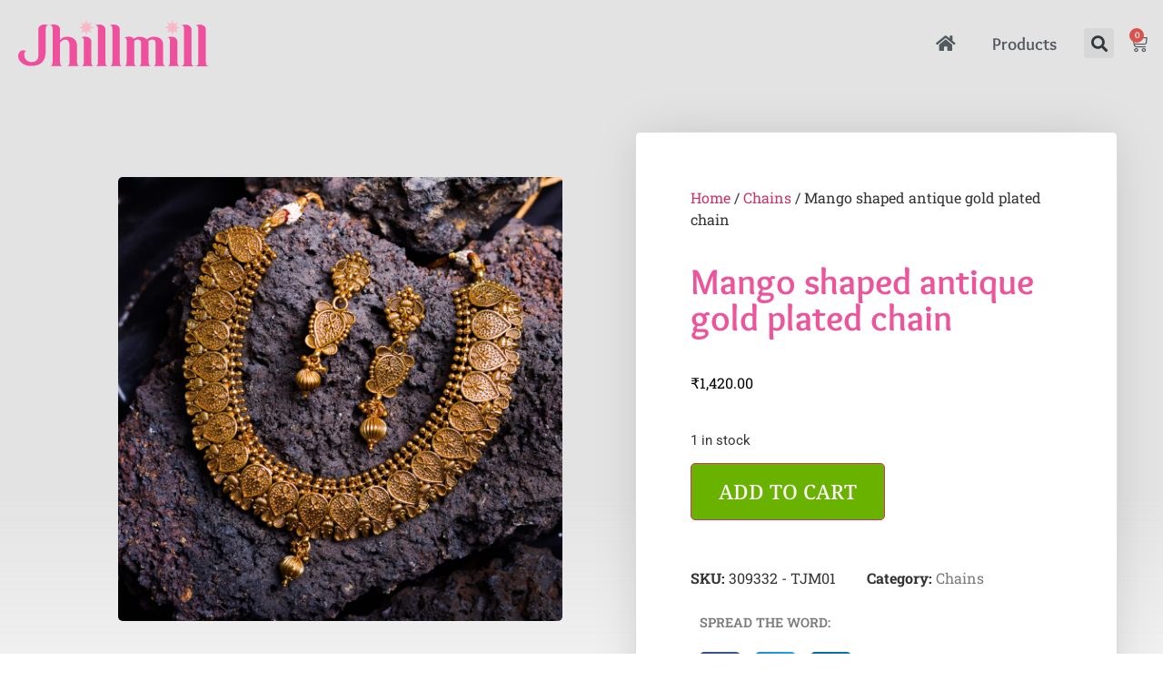

--- FILE ---
content_type: text/html; charset=UTF-8
request_url: https://jhillmill.com/product/mango-shaped-antique-gold-plated-chain/
body_size: 20644
content:
<!doctype html>
<html lang="en-US">
<head>
	<meta charset="UTF-8">
	<meta name="viewport" content="width=device-width, initial-scale=1">
	<link rel="profile" href="https://gmpg.org/xfn/11">
	<title>Mango shaped antique gold plated chain &#8211; Jhillmill Fashion Jewellery</title>
<meta name='robots' content='max-image-preview:large' />
<link rel='dns-prefetch' href='//www.googletagmanager.com' />
<link rel="alternate" type="application/rss+xml" title="Jhillmill Fashion Jewellery &raquo; Feed" href="https://jhillmill.com/feed/" />
<link rel="alternate" type="application/rss+xml" title="Jhillmill Fashion Jewellery &raquo; Comments Feed" href="https://jhillmill.com/comments/feed/" />
<link rel="alternate" title="oEmbed (JSON)" type="application/json+oembed" href="https://jhillmill.com/wp-json/oembed/1.0/embed?url=https%3A%2F%2Fjhillmill.com%2Fproduct%2Fmango-shaped-antique-gold-plated-chain%2F" />
<link rel="alternate" title="oEmbed (XML)" type="text/xml+oembed" href="https://jhillmill.com/wp-json/oembed/1.0/embed?url=https%3A%2F%2Fjhillmill.com%2Fproduct%2Fmango-shaped-antique-gold-plated-chain%2F&#038;format=xml" />
<style id='wp-img-auto-sizes-contain-inline-css'>
img:is([sizes=auto i],[sizes^="auto," i]){contain-intrinsic-size:3000px 1500px}
/*# sourceURL=wp-img-auto-sizes-contain-inline-css */
</style>
<style id='wp-emoji-styles-inline-css'>

	img.wp-smiley, img.emoji {
		display: inline !important;
		border: none !important;
		box-shadow: none !important;
		height: 1em !important;
		width: 1em !important;
		margin: 0 0.07em !important;
		vertical-align: -0.1em !important;
		background: none !important;
		padding: 0 !important;
	}
/*# sourceURL=wp-emoji-styles-inline-css */
</style>
<link rel='stylesheet' id='wp-block-library-css' href='https://jhillmill.com/wp-includes/css/dist/block-library/style.min.css?ver=6.9' media='all' />
<style id='global-styles-inline-css'>
:root{--wp--preset--aspect-ratio--square: 1;--wp--preset--aspect-ratio--4-3: 4/3;--wp--preset--aspect-ratio--3-4: 3/4;--wp--preset--aspect-ratio--3-2: 3/2;--wp--preset--aspect-ratio--2-3: 2/3;--wp--preset--aspect-ratio--16-9: 16/9;--wp--preset--aspect-ratio--9-16: 9/16;--wp--preset--color--black: #000000;--wp--preset--color--cyan-bluish-gray: #abb8c3;--wp--preset--color--white: #ffffff;--wp--preset--color--pale-pink: #f78da7;--wp--preset--color--vivid-red: #cf2e2e;--wp--preset--color--luminous-vivid-orange: #ff6900;--wp--preset--color--luminous-vivid-amber: #fcb900;--wp--preset--color--light-green-cyan: #7bdcb5;--wp--preset--color--vivid-green-cyan: #00d084;--wp--preset--color--pale-cyan-blue: #8ed1fc;--wp--preset--color--vivid-cyan-blue: #0693e3;--wp--preset--color--vivid-purple: #9b51e0;--wp--preset--gradient--vivid-cyan-blue-to-vivid-purple: linear-gradient(135deg,rgb(6,147,227) 0%,rgb(155,81,224) 100%);--wp--preset--gradient--light-green-cyan-to-vivid-green-cyan: linear-gradient(135deg,rgb(122,220,180) 0%,rgb(0,208,130) 100%);--wp--preset--gradient--luminous-vivid-amber-to-luminous-vivid-orange: linear-gradient(135deg,rgb(252,185,0) 0%,rgb(255,105,0) 100%);--wp--preset--gradient--luminous-vivid-orange-to-vivid-red: linear-gradient(135deg,rgb(255,105,0) 0%,rgb(207,46,46) 100%);--wp--preset--gradient--very-light-gray-to-cyan-bluish-gray: linear-gradient(135deg,rgb(238,238,238) 0%,rgb(169,184,195) 100%);--wp--preset--gradient--cool-to-warm-spectrum: linear-gradient(135deg,rgb(74,234,220) 0%,rgb(151,120,209) 20%,rgb(207,42,186) 40%,rgb(238,44,130) 60%,rgb(251,105,98) 80%,rgb(254,248,76) 100%);--wp--preset--gradient--blush-light-purple: linear-gradient(135deg,rgb(255,206,236) 0%,rgb(152,150,240) 100%);--wp--preset--gradient--blush-bordeaux: linear-gradient(135deg,rgb(254,205,165) 0%,rgb(254,45,45) 50%,rgb(107,0,62) 100%);--wp--preset--gradient--luminous-dusk: linear-gradient(135deg,rgb(255,203,112) 0%,rgb(199,81,192) 50%,rgb(65,88,208) 100%);--wp--preset--gradient--pale-ocean: linear-gradient(135deg,rgb(255,245,203) 0%,rgb(182,227,212) 50%,rgb(51,167,181) 100%);--wp--preset--gradient--electric-grass: linear-gradient(135deg,rgb(202,248,128) 0%,rgb(113,206,126) 100%);--wp--preset--gradient--midnight: linear-gradient(135deg,rgb(2,3,129) 0%,rgb(40,116,252) 100%);--wp--preset--font-size--small: 13px;--wp--preset--font-size--medium: 20px;--wp--preset--font-size--large: 36px;--wp--preset--font-size--x-large: 42px;--wp--preset--spacing--20: 0.44rem;--wp--preset--spacing--30: 0.67rem;--wp--preset--spacing--40: 1rem;--wp--preset--spacing--50: 1.5rem;--wp--preset--spacing--60: 2.25rem;--wp--preset--spacing--70: 3.38rem;--wp--preset--spacing--80: 5.06rem;--wp--preset--shadow--natural: 6px 6px 9px rgba(0, 0, 0, 0.2);--wp--preset--shadow--deep: 12px 12px 50px rgba(0, 0, 0, 0.4);--wp--preset--shadow--sharp: 6px 6px 0px rgba(0, 0, 0, 0.2);--wp--preset--shadow--outlined: 6px 6px 0px -3px rgb(255, 255, 255), 6px 6px rgb(0, 0, 0);--wp--preset--shadow--crisp: 6px 6px 0px rgb(0, 0, 0);}:root { --wp--style--global--content-size: 800px;--wp--style--global--wide-size: 1200px; }:where(body) { margin: 0; }.wp-site-blocks > .alignleft { float: left; margin-right: 2em; }.wp-site-blocks > .alignright { float: right; margin-left: 2em; }.wp-site-blocks > .aligncenter { justify-content: center; margin-left: auto; margin-right: auto; }:where(.wp-site-blocks) > * { margin-block-start: 24px; margin-block-end: 0; }:where(.wp-site-blocks) > :first-child { margin-block-start: 0; }:where(.wp-site-blocks) > :last-child { margin-block-end: 0; }:root { --wp--style--block-gap: 24px; }:root :where(.is-layout-flow) > :first-child{margin-block-start: 0;}:root :where(.is-layout-flow) > :last-child{margin-block-end: 0;}:root :where(.is-layout-flow) > *{margin-block-start: 24px;margin-block-end: 0;}:root :where(.is-layout-constrained) > :first-child{margin-block-start: 0;}:root :where(.is-layout-constrained) > :last-child{margin-block-end: 0;}:root :where(.is-layout-constrained) > *{margin-block-start: 24px;margin-block-end: 0;}:root :where(.is-layout-flex){gap: 24px;}:root :where(.is-layout-grid){gap: 24px;}.is-layout-flow > .alignleft{float: left;margin-inline-start: 0;margin-inline-end: 2em;}.is-layout-flow > .alignright{float: right;margin-inline-start: 2em;margin-inline-end: 0;}.is-layout-flow > .aligncenter{margin-left: auto !important;margin-right: auto !important;}.is-layout-constrained > .alignleft{float: left;margin-inline-start: 0;margin-inline-end: 2em;}.is-layout-constrained > .alignright{float: right;margin-inline-start: 2em;margin-inline-end: 0;}.is-layout-constrained > .aligncenter{margin-left: auto !important;margin-right: auto !important;}.is-layout-constrained > :where(:not(.alignleft):not(.alignright):not(.alignfull)){max-width: var(--wp--style--global--content-size);margin-left: auto !important;margin-right: auto !important;}.is-layout-constrained > .alignwide{max-width: var(--wp--style--global--wide-size);}body .is-layout-flex{display: flex;}.is-layout-flex{flex-wrap: wrap;align-items: center;}.is-layout-flex > :is(*, div){margin: 0;}body .is-layout-grid{display: grid;}.is-layout-grid > :is(*, div){margin: 0;}body{padding-top: 0px;padding-right: 0px;padding-bottom: 0px;padding-left: 0px;}a:where(:not(.wp-element-button)){text-decoration: underline;}:root :where(.wp-element-button, .wp-block-button__link){background-color: #32373c;border-width: 0;color: #fff;font-family: inherit;font-size: inherit;font-style: inherit;font-weight: inherit;letter-spacing: inherit;line-height: inherit;padding-top: calc(0.667em + 2px);padding-right: calc(1.333em + 2px);padding-bottom: calc(0.667em + 2px);padding-left: calc(1.333em + 2px);text-decoration: none;text-transform: inherit;}.has-black-color{color: var(--wp--preset--color--black) !important;}.has-cyan-bluish-gray-color{color: var(--wp--preset--color--cyan-bluish-gray) !important;}.has-white-color{color: var(--wp--preset--color--white) !important;}.has-pale-pink-color{color: var(--wp--preset--color--pale-pink) !important;}.has-vivid-red-color{color: var(--wp--preset--color--vivid-red) !important;}.has-luminous-vivid-orange-color{color: var(--wp--preset--color--luminous-vivid-orange) !important;}.has-luminous-vivid-amber-color{color: var(--wp--preset--color--luminous-vivid-amber) !important;}.has-light-green-cyan-color{color: var(--wp--preset--color--light-green-cyan) !important;}.has-vivid-green-cyan-color{color: var(--wp--preset--color--vivid-green-cyan) !important;}.has-pale-cyan-blue-color{color: var(--wp--preset--color--pale-cyan-blue) !important;}.has-vivid-cyan-blue-color{color: var(--wp--preset--color--vivid-cyan-blue) !important;}.has-vivid-purple-color{color: var(--wp--preset--color--vivid-purple) !important;}.has-black-background-color{background-color: var(--wp--preset--color--black) !important;}.has-cyan-bluish-gray-background-color{background-color: var(--wp--preset--color--cyan-bluish-gray) !important;}.has-white-background-color{background-color: var(--wp--preset--color--white) !important;}.has-pale-pink-background-color{background-color: var(--wp--preset--color--pale-pink) !important;}.has-vivid-red-background-color{background-color: var(--wp--preset--color--vivid-red) !important;}.has-luminous-vivid-orange-background-color{background-color: var(--wp--preset--color--luminous-vivid-orange) !important;}.has-luminous-vivid-amber-background-color{background-color: var(--wp--preset--color--luminous-vivid-amber) !important;}.has-light-green-cyan-background-color{background-color: var(--wp--preset--color--light-green-cyan) !important;}.has-vivid-green-cyan-background-color{background-color: var(--wp--preset--color--vivid-green-cyan) !important;}.has-pale-cyan-blue-background-color{background-color: var(--wp--preset--color--pale-cyan-blue) !important;}.has-vivid-cyan-blue-background-color{background-color: var(--wp--preset--color--vivid-cyan-blue) !important;}.has-vivid-purple-background-color{background-color: var(--wp--preset--color--vivid-purple) !important;}.has-black-border-color{border-color: var(--wp--preset--color--black) !important;}.has-cyan-bluish-gray-border-color{border-color: var(--wp--preset--color--cyan-bluish-gray) !important;}.has-white-border-color{border-color: var(--wp--preset--color--white) !important;}.has-pale-pink-border-color{border-color: var(--wp--preset--color--pale-pink) !important;}.has-vivid-red-border-color{border-color: var(--wp--preset--color--vivid-red) !important;}.has-luminous-vivid-orange-border-color{border-color: var(--wp--preset--color--luminous-vivid-orange) !important;}.has-luminous-vivid-amber-border-color{border-color: var(--wp--preset--color--luminous-vivid-amber) !important;}.has-light-green-cyan-border-color{border-color: var(--wp--preset--color--light-green-cyan) !important;}.has-vivid-green-cyan-border-color{border-color: var(--wp--preset--color--vivid-green-cyan) !important;}.has-pale-cyan-blue-border-color{border-color: var(--wp--preset--color--pale-cyan-blue) !important;}.has-vivid-cyan-blue-border-color{border-color: var(--wp--preset--color--vivid-cyan-blue) !important;}.has-vivid-purple-border-color{border-color: var(--wp--preset--color--vivid-purple) !important;}.has-vivid-cyan-blue-to-vivid-purple-gradient-background{background: var(--wp--preset--gradient--vivid-cyan-blue-to-vivid-purple) !important;}.has-light-green-cyan-to-vivid-green-cyan-gradient-background{background: var(--wp--preset--gradient--light-green-cyan-to-vivid-green-cyan) !important;}.has-luminous-vivid-amber-to-luminous-vivid-orange-gradient-background{background: var(--wp--preset--gradient--luminous-vivid-amber-to-luminous-vivid-orange) !important;}.has-luminous-vivid-orange-to-vivid-red-gradient-background{background: var(--wp--preset--gradient--luminous-vivid-orange-to-vivid-red) !important;}.has-very-light-gray-to-cyan-bluish-gray-gradient-background{background: var(--wp--preset--gradient--very-light-gray-to-cyan-bluish-gray) !important;}.has-cool-to-warm-spectrum-gradient-background{background: var(--wp--preset--gradient--cool-to-warm-spectrum) !important;}.has-blush-light-purple-gradient-background{background: var(--wp--preset--gradient--blush-light-purple) !important;}.has-blush-bordeaux-gradient-background{background: var(--wp--preset--gradient--blush-bordeaux) !important;}.has-luminous-dusk-gradient-background{background: var(--wp--preset--gradient--luminous-dusk) !important;}.has-pale-ocean-gradient-background{background: var(--wp--preset--gradient--pale-ocean) !important;}.has-electric-grass-gradient-background{background: var(--wp--preset--gradient--electric-grass) !important;}.has-midnight-gradient-background{background: var(--wp--preset--gradient--midnight) !important;}.has-small-font-size{font-size: var(--wp--preset--font-size--small) !important;}.has-medium-font-size{font-size: var(--wp--preset--font-size--medium) !important;}.has-large-font-size{font-size: var(--wp--preset--font-size--large) !important;}.has-x-large-font-size{font-size: var(--wp--preset--font-size--x-large) !important;}
:root :where(.wp-block-pullquote){font-size: 1.5em;line-height: 1.6;}
/*# sourceURL=global-styles-inline-css */
</style>
<link rel='stylesheet' id='photoswipe-css' href='https://jhillmill.com/wp-content/plugins/woocommerce/assets/css/photoswipe/photoswipe.min.css?ver=10.4.3' media='all' />
<link rel='stylesheet' id='photoswipe-default-skin-css' href='https://jhillmill.com/wp-content/plugins/woocommerce/assets/css/photoswipe/default-skin/default-skin.min.css?ver=10.4.3' media='all' />
<link rel='stylesheet' id='woocommerce-layout-css' href='https://jhillmill.com/wp-content/plugins/woocommerce/assets/css/woocommerce-layout.css?ver=10.4.3' media='all' />
<link rel='stylesheet' id='woocommerce-smallscreen-css' href='https://jhillmill.com/wp-content/plugins/woocommerce/assets/css/woocommerce-smallscreen.css?ver=10.4.3' media='only screen and (max-width: 768px)' />
<link rel='stylesheet' id='woocommerce-general-css' href='https://jhillmill.com/wp-content/plugins/woocommerce/assets/css/woocommerce.css?ver=10.4.3' media='all' />
<style id='woocommerce-inline-inline-css'>
.woocommerce form .form-row .required { visibility: visible; }
/*# sourceURL=woocommerce-inline-inline-css */
</style>
<link rel='stylesheet' id='hello-elementor-css' href='https://jhillmill.com/wp-content/themes/hello-elementor/assets/css/reset.css?ver=3.4.4' media='all' />
<link rel='stylesheet' id='hello-elementor-theme-style-css' href='https://jhillmill.com/wp-content/themes/hello-elementor/assets/css/theme.css?ver=3.4.4' media='all' />
<link rel='stylesheet' id='hello-elementor-header-footer-css' href='https://jhillmill.com/wp-content/themes/hello-elementor/assets/css/header-footer.css?ver=3.4.4' media='all' />
<link rel='stylesheet' id='elementor-frontend-css' href='https://jhillmill.com/wp-content/plugins/elementor/assets/css/frontend.min.css?ver=3.34.0' media='all' />
<style id='elementor-frontend-inline-css'>
.elementor-kit-5{--e-global-color-primary:#ec549c;--e-global-color-secondary:#54595F;--e-global-color-text:#7A7A7A;--e-global-color-accent:#CEAB61;--e-global-typography-primary-font-family:"Overlock";--e-global-typography-primary-font-weight:600;--e-global-typography-secondary-font-family:"Roboto Slab";--e-global-typography-secondary-font-weight:400;--e-global-typography-text-font-family:"Roboto";--e-global-typography-text-font-weight:400;--e-global-typography-accent-font-family:"Roboto";--e-global-typography-accent-font-weight:500;}.elementor-kit-5 e-page-transition{background-color:#FFBC7D;}.elementor-section.elementor-section-boxed > .elementor-container{max-width:1340px;}.e-con{--container-max-width:1340px;}.elementor-widget:not(:last-child){margin-block-end:20px;}.elementor-element{--widgets-spacing:20px 20px;--widgets-spacing-row:20px;--widgets-spacing-column:20px;}{}h1.entry-title{display:var(--page-title-display);}.site-header .site-branding{flex-direction:column;align-items:stretch;}.site-header{padding-inline-end:0px;padding-inline-start:0px;}.site-footer .site-branding{flex-direction:column;align-items:stretch;}@media(max-width:1024px){.elementor-section.elementor-section-boxed > .elementor-container{max-width:1024px;}.e-con{--container-max-width:1024px;}}@media(max-width:767px){.elementor-section.elementor-section-boxed > .elementor-container{max-width:767px;}.e-con{--container-max-width:767px;}}
.elementor-346 .elementor-element.elementor-element-ba41b82:not(.elementor-motion-effects-element-type-background), .elementor-346 .elementor-element.elementor-element-ba41b82 > .elementor-motion-effects-container > .elementor-motion-effects-layer{background-color:#E3E3E3;}.elementor-346 .elementor-element.elementor-element-ba41b82{transition:background 0.3s, border 0.3s, border-radius 0.3s, box-shadow 0.3s;z-index:100;}.elementor-346 .elementor-element.elementor-element-ba41b82 > .elementor-background-overlay{transition:background 0.3s, border-radius 0.3s, opacity 0.3s;}.elementor-346 .elementor-element.elementor-element-f140e1f.elementor-column > .elementor-widget-wrap{justify-content:flex-start;}.elementor-346 .elementor-element.elementor-element-f140e1f > .elementor-element-populated{padding:20px 20px 20px 20px;}.elementor-widget-image .widget-image-caption{color:var( --e-global-color-text );font-family:var( --e-global-typography-text-font-family ), Sans-serif;font-weight:var( --e-global-typography-text-font-weight );}.elementor-346 .elementor-element.elementor-element-38989d3{text-align:start;}.elementor-346 .elementor-element.elementor-element-38989d3 img{width:75%;height:55px;}.elementor-bc-flex-widget .elementor-346 .elementor-element.elementor-element-f621d6f.elementor-column .elementor-widget-wrap{align-items:center;}.elementor-346 .elementor-element.elementor-element-f621d6f.elementor-column.elementor-element[data-element_type="column"] > .elementor-widget-wrap.elementor-element-populated{align-content:center;align-items:center;}.elementor-346 .elementor-element.elementor-element-f621d6f.elementor-column > .elementor-widget-wrap{justify-content:flex-end;}.elementor-widget-nav-menu .elementor-nav-menu .elementor-item{font-family:var( --e-global-typography-primary-font-family ), Sans-serif;font-weight:var( --e-global-typography-primary-font-weight );}.elementor-widget-nav-menu .elementor-nav-menu--main .elementor-item{color:var( --e-global-color-text );fill:var( --e-global-color-text );}.elementor-widget-nav-menu .elementor-nav-menu--main .elementor-item:hover,
					.elementor-widget-nav-menu .elementor-nav-menu--main .elementor-item.elementor-item-active,
					.elementor-widget-nav-menu .elementor-nav-menu--main .elementor-item.highlighted,
					.elementor-widget-nav-menu .elementor-nav-menu--main .elementor-item:focus{color:var( --e-global-color-accent );fill:var( --e-global-color-accent );}.elementor-widget-nav-menu .elementor-nav-menu--main:not(.e--pointer-framed) .elementor-item:before,
					.elementor-widget-nav-menu .elementor-nav-menu--main:not(.e--pointer-framed) .elementor-item:after{background-color:var( --e-global-color-accent );}.elementor-widget-nav-menu .e--pointer-framed .elementor-item:before,
					.elementor-widget-nav-menu .e--pointer-framed .elementor-item:after{border-color:var( --e-global-color-accent );}.elementor-widget-nav-menu{--e-nav-menu-divider-color:var( --e-global-color-text );}.elementor-widget-nav-menu .elementor-nav-menu--dropdown .elementor-item, .elementor-widget-nav-menu .elementor-nav-menu--dropdown  .elementor-sub-item{font-family:var( --e-global-typography-accent-font-family ), Sans-serif;font-weight:var( --e-global-typography-accent-font-weight );}.elementor-346 .elementor-element.elementor-element-296080a{width:auto;max-width:auto;}.elementor-346 .elementor-element.elementor-element-296080a .elementor-menu-toggle{margin:0 auto;}.elementor-346 .elementor-element.elementor-element-296080a .elementor-nav-menu .elementor-item{font-family:"Overlock", Sans-serif;font-size:1.2em;font-weight:600;}.elementor-346 .elementor-element.elementor-element-296080a .elementor-nav-menu--main .elementor-item{color:var( --e-global-color-secondary );fill:var( --e-global-color-secondary );}.elementor-346 .elementor-element.elementor-element-296080a .elementor-nav-menu--main .elementor-item:hover,
					.elementor-346 .elementor-element.elementor-element-296080a .elementor-nav-menu--main .elementor-item.elementor-item-active,
					.elementor-346 .elementor-element.elementor-element-296080a .elementor-nav-menu--main .elementor-item.highlighted,
					.elementor-346 .elementor-element.elementor-element-296080a .elementor-nav-menu--main .elementor-item:focus{color:var( --e-global-color-primary );fill:var( --e-global-color-primary );}.elementor-346 .elementor-element.elementor-element-296080a .elementor-nav-menu--main:not(.e--pointer-framed) .elementor-item:before,
					.elementor-346 .elementor-element.elementor-element-296080a .elementor-nav-menu--main:not(.e--pointer-framed) .elementor-item:after{background-color:var( --e-global-color-primary );}.elementor-346 .elementor-element.elementor-element-296080a .e--pointer-framed .elementor-item:before,
					.elementor-346 .elementor-element.elementor-element-296080a .e--pointer-framed .elementor-item:after{border-color:var( --e-global-color-primary );}.elementor-widget-search-form input[type="search"].elementor-search-form__input{font-family:var( --e-global-typography-text-font-family ), Sans-serif;font-weight:var( --e-global-typography-text-font-weight );}.elementor-widget-search-form .elementor-search-form__input,
					.elementor-widget-search-form .elementor-search-form__icon,
					.elementor-widget-search-form .elementor-lightbox .dialog-lightbox-close-button,
					.elementor-widget-search-form .elementor-lightbox .dialog-lightbox-close-button:hover,
					.elementor-widget-search-form.elementor-search-form--skin-full_screen input[type="search"].elementor-search-form__input{color:var( --e-global-color-text );fill:var( --e-global-color-text );}.elementor-widget-search-form .elementor-search-form__submit{font-family:var( --e-global-typography-text-font-family ), Sans-serif;font-weight:var( --e-global-typography-text-font-weight );background-color:var( --e-global-color-secondary );}.elementor-346 .elementor-element.elementor-element-bdb5ca4{width:auto;max-width:auto;}.elementor-346 .elementor-element.elementor-element-bdb5ca4 > .elementor-widget-container{margin:0px 10px 0px 10px;}.elementor-346 .elementor-element.elementor-element-bdb5ca4 .elementor-search-form{text-align:center;}.elementor-346 .elementor-element.elementor-element-bdb5ca4 .elementor-search-form__toggle{--e-search-form-toggle-size:33px;}.elementor-346 .elementor-element.elementor-element-bdb5ca4:not(.elementor-search-form--skin-full_screen) .elementor-search-form__container{border-radius:3px;}.elementor-346 .elementor-element.elementor-element-bdb5ca4.elementor-search-form--skin-full_screen input[type="search"].elementor-search-form__input{border-radius:3px;}.elementor-widget-woocommerce-menu-cart .elementor-menu-cart__toggle .elementor-button{font-family:var( --e-global-typography-primary-font-family ), Sans-serif;font-weight:var( --e-global-typography-primary-font-weight );}.elementor-widget-woocommerce-menu-cart .elementor-menu-cart__product-name a{font-family:var( --e-global-typography-primary-font-family ), Sans-serif;font-weight:var( --e-global-typography-primary-font-weight );}.elementor-widget-woocommerce-menu-cart .elementor-menu-cart__product-price{font-family:var( --e-global-typography-primary-font-family ), Sans-serif;font-weight:var( --e-global-typography-primary-font-weight );}.elementor-widget-woocommerce-menu-cart .elementor-menu-cart__footer-buttons .elementor-button{font-family:var( --e-global-typography-primary-font-family ), Sans-serif;font-weight:var( --e-global-typography-primary-font-weight );}.elementor-widget-woocommerce-menu-cart .elementor-menu-cart__footer-buttons a.elementor-button--view-cart{font-family:var( --e-global-typography-primary-font-family ), Sans-serif;font-weight:var( --e-global-typography-primary-font-weight );}.elementor-widget-woocommerce-menu-cart .elementor-menu-cart__footer-buttons a.elementor-button--checkout{font-family:var( --e-global-typography-primary-font-family ), Sans-serif;font-weight:var( --e-global-typography-primary-font-weight );}.elementor-widget-woocommerce-menu-cart .woocommerce-mini-cart__empty-message{font-family:var( --e-global-typography-primary-font-family ), Sans-serif;font-weight:var( --e-global-typography-primary-font-weight );}.elementor-346 .elementor-element.elementor-element-1683c58{width:auto;max-width:auto;--main-alignment:right;--divider-style:solid;--subtotal-divider-style:solid;--elementor-remove-from-cart-button:none;--remove-from-cart-button:block;--toggle-button-icon-color:var( --e-global-color-secondary );--toggle-button-border-width:0px;--toggle-button-border-radius:0px;--toggle-icon-size:20px;--toggle-icon-padding:7px 7px 7px 7px;--cart-border-style:none;--cart-footer-layout:1fr 1fr;--products-max-height-sidecart:calc(100vh - 240px);--products-max-height-minicart:calc(100vh - 385px);}.elementor-346 .elementor-element.elementor-element-1683c58.elementor-menu-cart--cart-type-mini-cart .elementor-menu-cart__container{right:0;left:auto;transform:none;}.elementor-346 .elementor-element.elementor-element-1683c58 .widget_shopping_cart_content{--subtotal-divider-left-width:0;--subtotal-divider-right-width:0;}.elementor-theme-builder-content-area{height:400px;}.elementor-location-header:before, .elementor-location-footer:before{content:"";display:table;clear:both;}@media(min-width:768px){.elementor-346 .elementor-element.elementor-element-f140e1f{width:25%;}.elementor-346 .elementor-element.elementor-element-f621d6f{width:75%;}}
.elementor-370 .elementor-element.elementor-element-88783c9:not(.elementor-motion-effects-element-type-background), .elementor-370 .elementor-element.elementor-element-88783c9 > .elementor-motion-effects-container > .elementor-motion-effects-layer{background-color:#1D1D1D;}.elementor-370 .elementor-element.elementor-element-88783c9{transition:background 0.3s, border 0.3s, border-radius 0.3s, box-shadow 0.3s;margin-top:50px;margin-bottom:0px;}.elementor-370 .elementor-element.elementor-element-88783c9 > .elementor-background-overlay{transition:background 0.3s, border-radius 0.3s, opacity 0.3s;}.elementor-370 .elementor-element.elementor-element-5177838 > .elementor-element-populated{padding:30px 20px 30px 20px;}.elementor-widget-heading .elementor-heading-title{font-family:var( --e-global-typography-primary-font-family ), Sans-serif;font-weight:var( --e-global-typography-primary-font-weight );color:var( --e-global-color-primary );}.elementor-370 .elementor-element.elementor-element-72ff685 .elementor-heading-title{font-family:"Overlock", Sans-serif;font-size:1.6em;font-weight:600;}.elementor-widget-nav-menu .elementor-nav-menu .elementor-item{font-family:var( --e-global-typography-primary-font-family ), Sans-serif;font-weight:var( --e-global-typography-primary-font-weight );}.elementor-widget-nav-menu .elementor-nav-menu--main .elementor-item{color:var( --e-global-color-text );fill:var( --e-global-color-text );}.elementor-widget-nav-menu .elementor-nav-menu--main .elementor-item:hover,
					.elementor-widget-nav-menu .elementor-nav-menu--main .elementor-item.elementor-item-active,
					.elementor-widget-nav-menu .elementor-nav-menu--main .elementor-item.highlighted,
					.elementor-widget-nav-menu .elementor-nav-menu--main .elementor-item:focus{color:var( --e-global-color-accent );fill:var( --e-global-color-accent );}.elementor-widget-nav-menu .elementor-nav-menu--main:not(.e--pointer-framed) .elementor-item:before,
					.elementor-widget-nav-menu .elementor-nav-menu--main:not(.e--pointer-framed) .elementor-item:after{background-color:var( --e-global-color-accent );}.elementor-widget-nav-menu .e--pointer-framed .elementor-item:before,
					.elementor-widget-nav-menu .e--pointer-framed .elementor-item:after{border-color:var( --e-global-color-accent );}.elementor-widget-nav-menu{--e-nav-menu-divider-color:var( --e-global-color-text );}.elementor-widget-nav-menu .elementor-nav-menu--dropdown .elementor-item, .elementor-widget-nav-menu .elementor-nav-menu--dropdown  .elementor-sub-item{font-family:var( --e-global-typography-accent-font-family ), Sans-serif;font-weight:var( --e-global-typography-accent-font-weight );}.elementor-370 .elementor-element.elementor-element-b5c6698 > .elementor-widget-container{margin:10px 0px 0px 0px;}.elementor-370 .elementor-element.elementor-element-b5c6698 .elementor-nav-menu--main .elementor-item{color:#FFFFFF;fill:#FFFFFF;padding-left:15px;padding-right:15px;padding-top:8px;padding-bottom:8px;}.elementor-370 .elementor-element.elementor-element-b5c6698 .elementor-nav-menu--main .elementor-item:hover,
					.elementor-370 .elementor-element.elementor-element-b5c6698 .elementor-nav-menu--main .elementor-item.elementor-item-active,
					.elementor-370 .elementor-element.elementor-element-b5c6698 .elementor-nav-menu--main .elementor-item.highlighted,
					.elementor-370 .elementor-element.elementor-element-b5c6698 .elementor-nav-menu--main .elementor-item:focus{color:var( --e-global-color-primary );fill:var( --e-global-color-primary );}.elementor-370 .elementor-element.elementor-element-b5c6698 .elementor-nav-menu--main:not(.e--pointer-framed) .elementor-item:before,
					.elementor-370 .elementor-element.elementor-element-b5c6698 .elementor-nav-menu--main:not(.e--pointer-framed) .elementor-item:after{background-color:var( --e-global-color-primary );}.elementor-370 .elementor-element.elementor-element-b5c6698 .e--pointer-framed .elementor-item:before,
					.elementor-370 .elementor-element.elementor-element-b5c6698 .e--pointer-framed .elementor-item:after{border-color:var( --e-global-color-primary );}.elementor-370 .elementor-element.elementor-element-e00f197 > .elementor-element-populated{padding:30px 20px 30px 20px;}.elementor-370 .elementor-element.elementor-element-e000644 .elementor-heading-title{font-family:"Overlock", Sans-serif;font-size:1.6em;font-weight:600;}.elementor-370 .elementor-element.elementor-element-ec64077 > .elementor-widget-container{margin:10px 0px 0px 0px;}.elementor-370 .elementor-element.elementor-element-ec64077 .elementor-nav-menu--main .elementor-item{color:#FFFFFF;fill:#FFFFFF;padding-left:15px;padding-right:15px;padding-top:8px;padding-bottom:8px;}.elementor-370 .elementor-element.elementor-element-ec64077 .elementor-nav-menu--main .elementor-item:hover,
					.elementor-370 .elementor-element.elementor-element-ec64077 .elementor-nav-menu--main .elementor-item.elementor-item-active,
					.elementor-370 .elementor-element.elementor-element-ec64077 .elementor-nav-menu--main .elementor-item.highlighted,
					.elementor-370 .elementor-element.elementor-element-ec64077 .elementor-nav-menu--main .elementor-item:focus{color:var( --e-global-color-primary );fill:var( --e-global-color-primary );}.elementor-370 .elementor-element.elementor-element-ec64077 .elementor-nav-menu--main:not(.e--pointer-framed) .elementor-item:before,
					.elementor-370 .elementor-element.elementor-element-ec64077 .elementor-nav-menu--main:not(.e--pointer-framed) .elementor-item:after{background-color:var( --e-global-color-primary );}.elementor-370 .elementor-element.elementor-element-ec64077 .e--pointer-framed .elementor-item:before,
					.elementor-370 .elementor-element.elementor-element-ec64077 .e--pointer-framed .elementor-item:after{border-color:var( --e-global-color-primary );}.elementor-370 .elementor-element.elementor-element-03cc830 > .elementor-element-populated{padding:30px 20px 30px 20px;}.elementor-370 .elementor-element.elementor-element-bd7cbfd .elementor-heading-title{font-family:"Overlock", Sans-serif;font-size:1.6em;font-weight:600;}.elementor-widget-icon-list .elementor-icon-list-item:not(:last-child):after{border-color:var( --e-global-color-text );}.elementor-widget-icon-list .elementor-icon-list-icon i{color:var( --e-global-color-primary );}.elementor-widget-icon-list .elementor-icon-list-icon svg{fill:var( --e-global-color-primary );}.elementor-widget-icon-list .elementor-icon-list-item > .elementor-icon-list-text, .elementor-widget-icon-list .elementor-icon-list-item > a{font-family:var( --e-global-typography-text-font-family ), Sans-serif;font-weight:var( --e-global-typography-text-font-weight );}.elementor-widget-icon-list .elementor-icon-list-text{color:var( --e-global-color-secondary );}.elementor-370 .elementor-element.elementor-element-20a87c4 > .elementor-widget-container{padding:010px 0px 0px 15px;}.elementor-370 .elementor-element.elementor-element-20a87c4 .elementor-icon-list-icon i{transition:color 0.3s;}.elementor-370 .elementor-element.elementor-element-20a87c4 .elementor-icon-list-icon svg{transition:fill 0.3s;}.elementor-370 .elementor-element.elementor-element-20a87c4{--e-icon-list-icon-size:23px;--icon-vertical-offset:0px;}.elementor-370 .elementor-element.elementor-element-20a87c4 .elementor-icon-list-text{color:#FFFFFF;transition:color 0.3s;}.elementor-370 .elementor-element.elementor-element-e685881:not(.elementor-motion-effects-element-type-background), .elementor-370 .elementor-element.elementor-element-e685881 > .elementor-motion-effects-container > .elementor-motion-effects-layer{background-color:#000000;}.elementor-370 .elementor-element.elementor-element-e685881{transition:background 0.3s, border 0.3s, border-radius 0.3s, box-shadow 0.3s;}.elementor-370 .elementor-element.elementor-element-e685881 > .elementor-background-overlay{transition:background 0.3s, border-radius 0.3s, opacity 0.3s;}.elementor-370 .elementor-element.elementor-element-9595eee .elementor-heading-title{font-family:var( --e-global-typography-text-font-family ), Sans-serif;font-weight:var( --e-global-typography-text-font-weight );color:#FFFFFF;}.elementor-theme-builder-content-area{height:400px;}.elementor-location-header:before, .elementor-location-footer:before{content:"";display:table;clear:both;}
.elementor-340 .elementor-element.elementor-element-5ce6ab30:not(.elementor-motion-effects-element-type-background), .elementor-340 .elementor-element.elementor-element-5ce6ab30 > .elementor-motion-effects-container > .elementor-motion-effects-layer{background-color:transparent;background-image:linear-gradient(180deg, #E3E3E3 55%, #FFFFFFB3 100%);}.elementor-340 .elementor-element.elementor-element-5ce6ab30 > .elementor-container{max-width:1280px;}.elementor-340 .elementor-element.elementor-element-5ce6ab30{border-style:solid;border-width:0px 0px 0px 0px;border-color:#D3C4A5;transition:background 0.3s, border 0.3s, border-radius 0.3s, box-shadow 0.3s;margin-top:0px;margin-bottom:0px;padding:50px 50px 50px 50px;z-index:0;}.elementor-340 .elementor-element.elementor-element-5ce6ab30 > .elementor-background-overlay{transition:background 0.3s, border-radius 0.3s, opacity 0.3s;}.elementor-bc-flex-widget .elementor-340 .elementor-element.elementor-element-2a559b25.elementor-column .elementor-widget-wrap{align-items:center;}.elementor-340 .elementor-element.elementor-element-2a559b25.elementor-column.elementor-element[data-element_type="column"] > .elementor-widget-wrap.elementor-element-populated{align-content:center;align-items:center;}.elementor-340 .elementor-element.elementor-element-2a559b25 > .elementor-element-populated{padding:20px 50px 20px 50px;}.elementor-widget-image .widget-image-caption{color:var( --e-global-color-text );font-family:var( --e-global-typography-text-font-family ), Sans-serif;font-weight:var( --e-global-typography-text-font-weight );}.elementor-340 .elementor-element.elementor-element-1f051dc5 > .elementor-widget-container{padding:30px 30px 30px 30px;}.elementor-340 .elementor-element.elementor-element-1f051dc5 img{border-radius:05px 05px 05px 05px;}.elementor-widget-gallery .elementor-gallery-item__title{font-family:var( --e-global-typography-primary-font-family ), Sans-serif;font-weight:var( --e-global-typography-primary-font-weight );}.elementor-widget-gallery .elementor-gallery-item__description{font-family:var( --e-global-typography-text-font-family ), Sans-serif;font-weight:var( --e-global-typography-text-font-weight );}.elementor-widget-gallery{--galleries-title-color-normal:var( --e-global-color-primary );--galleries-title-color-hover:var( --e-global-color-secondary );--galleries-pointer-bg-color-hover:var( --e-global-color-accent );--gallery-title-color-active:var( --e-global-color-secondary );--galleries-pointer-bg-color-active:var( --e-global-color-accent );}.elementor-widget-gallery .elementor-gallery-title{font-family:var( --e-global-typography-primary-font-family ), Sans-serif;font-weight:var( --e-global-typography-primary-font-weight );}.elementor-340 .elementor-element.elementor-element-23d36abc .e-gallery-item:hover .elementor-gallery-item__overlay, .elementor-340 .elementor-element.elementor-element-23d36abc .e-gallery-item:focus .elementor-gallery-item__overlay{background-color:rgba(0,0,0,0.5);}.elementor-340 .elementor-element.elementor-element-23d36abc > .elementor-widget-container{padding:0px 30px 0px 30px;}.elementor-340 .elementor-element.elementor-element-23d36abc{--image-border-radius:5px;--image-transition-duration:800ms;--overlay-transition-duration:800ms;--content-text-align:center;--content-padding:20px;--content-transition-duration:800ms;--content-transition-delay:800ms;}.elementor-340 .elementor-element.elementor-element-23d36abc .elementor-gallery-item:hover{border-radius:5px;}.elementor-340 .elementor-element.elementor-element-51b17eff:not(.elementor-motion-effects-element-type-background) > .elementor-widget-wrap, .elementor-340 .elementor-element.elementor-element-51b17eff > .elementor-widget-wrap > .elementor-motion-effects-container > .elementor-motion-effects-layer{background-color:#ffffff;}.elementor-bc-flex-widget .elementor-340 .elementor-element.elementor-element-51b17eff.elementor-column .elementor-widget-wrap{align-items:flex-start;}.elementor-340 .elementor-element.elementor-element-51b17eff.elementor-column.elementor-element[data-element_type="column"] > .elementor-widget-wrap.elementor-element-populated{align-content:flex-start;align-items:flex-start;}.elementor-340 .elementor-element.elementor-element-51b17eff > .elementor-widget-wrap > .elementor-widget:not(.elementor-widget__width-auto):not(.elementor-widget__width-initial):not(:last-child):not(.elementor-absolute){margin-block-end:: 40px;}.elementor-340 .elementor-element.elementor-element-51b17eff > .elementor-element-populated{border-style:solid;border-width:1px 1px 1px 1px;border-color:#DADADA;box-shadow:0px 0px 50px -10px rgba(0,0,0,0.17);transition:background 0.3s, border 0.3s, border-radius 0.3s, box-shadow 0.3s;margin:0px 0px 0px 0px;--e-column-margin-right:0px;--e-column-margin-left:0px;padding:060px 060px 60px 060px;}.elementor-340 .elementor-element.elementor-element-51b17eff > .elementor-element-populated, .elementor-340 .elementor-element.elementor-element-51b17eff > .elementor-element-populated > .elementor-background-overlay, .elementor-340 .elementor-element.elementor-element-51b17eff > .elementor-background-slideshow{border-radius:5px 5px 5px 5px;}.elementor-340 .elementor-element.elementor-element-51b17eff > .elementor-element-populated > .elementor-background-overlay{transition:background 0.3s, border-radius 0.3s, opacity 0.3s;}.elementor-340 .elementor-element.elementor-element-7201fa41 .woocommerce-breadcrumb{font-family:var( --e-global-typography-secondary-font-family ), Sans-serif;font-weight:var( --e-global-typography-secondary-font-weight );}.elementor-widget-woocommerce-product-title .elementor-heading-title{font-family:var( --e-global-typography-primary-font-family ), Sans-serif;font-weight:var( --e-global-typography-primary-font-weight );color:var( --e-global-color-primary );}.elementor-340 .elementor-element.elementor-element-3d72f951{text-align:start;}.elementor-340 .elementor-element.elementor-element-3d72f951 .elementor-heading-title{color:var( --e-global-color-primary );}.woocommerce .elementor-widget-woocommerce-product-price .price{color:var( --e-global-color-primary );font-family:var( --e-global-typography-primary-font-family ), Sans-serif;font-weight:var( --e-global-typography-primary-font-weight );}.elementor-340 .elementor-element.elementor-element-2478f8a0 > .elementor-widget-container{margin:20px 0px 20px 0px;}.elementor-340 .elementor-element.elementor-element-2478f8a0{text-align:left;}.woocommerce .elementor-340 .elementor-element.elementor-element-2478f8a0 .price{color:#000000;font-family:var( --e-global-typography-secondary-font-family ), Sans-serif;font-weight:var( --e-global-typography-secondary-font-weight );}.woocommerce .elementor-340 .elementor-element.elementor-element-19b12b9c .woocommerce-product-details__short-description{font-family:"Josefin Sans", Sans-serif;font-size:18px;font-weight:200;}.elementor-widget-woocommerce-product-add-to-cart .added_to_cart{font-family:var( --e-global-typography-accent-font-family ), Sans-serif;font-weight:var( --e-global-typography-accent-font-weight );}.elementor-340 .elementor-element.elementor-element-49ccd58b .cart button, .elementor-340 .elementor-element.elementor-element-49ccd58b .cart .button{font-family:"Noto Serif", Sans-serif;font-size:1.4em;font-weight:500;text-transform:uppercase;border-radius:5px 5px 5px 5px;padding:14px 30px 14px 30px;color:#FFFFFF;background-color:#69B200;transition:all 0.5s;}.elementor-340 .elementor-element.elementor-element-49ccd58b .cart button:hover, .elementor-340 .elementor-element.elementor-element-49ccd58b .cart .button:hover{color:#ffffff;background-color:var( --e-global-color-secondary );}.elementor-340 .elementor-element.elementor-element-49ccd58b{--button-spacing:0px;}.elementor-340 .elementor-element.elementor-element-49ccd58b .quantity .qty{border-radius:0px 0px 0px 0px;padding:0px 0px 0px 0px;color:#7a7a7a;background-color:#ffffff;border-color:#7a7a7a;transition:all 0.2s;}.elementor-widget-woocommerce-product-meta .product_meta .detail-container:not(:last-child):after{border-color:var( --e-global-color-text );}.elementor-340 .elementor-element.elementor-element-72f6d044:not(.elementor-woo-meta--view-inline) .product_meta .detail-container:not(:last-child){padding-bottom:calc(34px/2);}.elementor-340 .elementor-element.elementor-element-72f6d044:not(.elementor-woo-meta--view-inline) .product_meta .detail-container:not(:first-child){margin-top:calc(34px/2);}.elementor-340 .elementor-element.elementor-element-72f6d044.elementor-woo-meta--view-inline .product_meta .detail-container{margin-right:calc(34px/2);margin-left:calc(34px/2);}.elementor-340 .elementor-element.elementor-element-72f6d044.elementor-woo-meta--view-inline .product_meta{margin-right:calc(-34px/2);margin-left:calc(-34px/2);}body:not(.rtl) .elementor-340 .elementor-element.elementor-element-72f6d044.elementor-woo-meta--view-inline .detail-container:after{right:calc( (-34px/2) + (-1px/2) );}body:not.rtl .elementor-340 .elementor-element.elementor-element-72f6d044.elementor-woo-meta--view-inline .detail-container:after{left:calc( (-34px/2) - (1px/2) );}.elementor-340 .elementor-element.elementor-element-72f6d044{font-family:var( --e-global-typography-secondary-font-family ), Sans-serif;font-weight:var( --e-global-typography-secondary-font-weight );}.elementor-340 .elementor-element.elementor-element-72f6d044 a{color:#7a7a7a;}.elementor-widget-heading .elementor-heading-title{font-family:var( --e-global-typography-primary-font-family ), Sans-serif;font-weight:var( --e-global-typography-primary-font-weight );color:var( --e-global-color-primary );}.elementor-340 .elementor-element.elementor-element-19bb4d2e > .elementor-widget-container{margin:0px 0px 5px 0px;}.elementor-340 .elementor-element.elementor-element-19bb4d2e .elementor-heading-title{font-family:"Roboto Slab", Sans-serif;font-size:0.9em;font-weight:600;text-transform:uppercase;color:var( --e-global-color-text );}.elementor-340 .elementor-element.elementor-element-4179c978{--alignment:left;--grid-side-margin:12px;--grid-column-gap:12px;--grid-row-gap:12px;--grid-bottom-margin:12px;}.elementor-340 .elementor-element.elementor-element-4179c978 > .elementor-widget-container{margin:0px 0px 0px 0px;padding:0px 0px 0px 0px;}.elementor-340 .elementor-element.elementor-element-4179c978 .elementor-share-btn__icon{--e-share-buttons-icon-size:2.8em;}.elementor-340 .elementor-element.elementor-element-3b63805c:not(.elementor-motion-effects-element-type-background), .elementor-340 .elementor-element.elementor-element-3b63805c > .elementor-motion-effects-container > .elementor-motion-effects-layer{background-color:#ffffff;}.elementor-340 .elementor-element.elementor-element-3b63805c > .elementor-container{max-width:1280px;}.elementor-340 .elementor-element.elementor-element-3b63805c{transition:background 0.3s, border 0.3s, border-radius 0.3s, box-shadow 0.3s;margin-top:0px;margin-bottom:0px;padding:50px 50px 90px 50px;}.elementor-340 .elementor-element.elementor-element-3b63805c > .elementor-background-overlay{transition:background 0.3s, border-radius 0.3s, opacity 0.3s;}.elementor-340 .elementor-element.elementor-element-7865c021 > .elementor-widget-container{margin:0px 0px 20px 0px;}.elementor-340 .elementor-element.elementor-element-7865c021 .elementor-heading-title{font-family:"Overlock", Sans-serif;font-size:2.9em;font-weight:600;color:var( --e-global-color-primary );}.elementor-widget-posts .elementor-button{background-color:var( --e-global-color-accent );font-family:var( --e-global-typography-accent-font-family ), Sans-serif;font-weight:var( --e-global-typography-accent-font-weight );}.elementor-widget-posts .elementor-post__title, .elementor-widget-posts .elementor-post__title a{color:var( --e-global-color-secondary );font-family:var( --e-global-typography-primary-font-family ), Sans-serif;font-weight:var( --e-global-typography-primary-font-weight );}.elementor-widget-posts .elementor-post__meta-data{font-family:var( --e-global-typography-secondary-font-family ), Sans-serif;font-weight:var( --e-global-typography-secondary-font-weight );}.elementor-widget-posts .elementor-post__excerpt p{font-family:var( --e-global-typography-text-font-family ), Sans-serif;font-weight:var( --e-global-typography-text-font-weight );}.elementor-widget-posts .elementor-post__read-more{color:var( --e-global-color-accent );}.elementor-widget-posts a.elementor-post__read-more{font-family:var( --e-global-typography-accent-font-family ), Sans-serif;font-weight:var( --e-global-typography-accent-font-weight );}.elementor-widget-posts .elementor-post__card .elementor-post__badge{background-color:var( --e-global-color-accent );font-family:var( --e-global-typography-accent-font-family ), Sans-serif;font-weight:var( --e-global-typography-accent-font-weight );}.elementor-widget-posts .elementor-pagination{font-family:var( --e-global-typography-secondary-font-family ), Sans-serif;font-weight:var( --e-global-typography-secondary-font-weight );}.elementor-widget-posts .ecs-load-more-button .elementor-button{font-family:var( --e-global-typography-accent-font-family ), Sans-serif;font-weight:var( --e-global-typography-accent-font-weight );background-color:var( --e-global-color-accent );}.elementor-widget-posts .e-load-more-message{font-family:var( --e-global-typography-secondary-font-family ), Sans-serif;font-weight:var( --e-global-typography-secondary-font-weight );}.elementor-340 .elementor-element.elementor-element-6a380ced{--grid-row-gap:35px;--grid-column-gap:30px;}@media(min-width:768px){.elementor-340 .elementor-element.elementor-element-2a559b25{width:55%;}.elementor-340 .elementor-element.elementor-element-51b17eff{width:45%;}}@media(max-width:1024px){.elementor-340 .elementor-element.elementor-element-5ce6ab30{margin-top:0px;margin-bottom:0px;padding:20px 20px 0px 20px;}.elementor-340 .elementor-element.elementor-element-51b17eff > .elementor-element-populated{padding:40px 40px 40px 40px;} .elementor-340 .elementor-element.elementor-element-4179c978{--grid-side-margin:12px;--grid-column-gap:12px;--grid-row-gap:12px;--grid-bottom-margin:12px;}.elementor-340 .elementor-element.elementor-element-3b63805c{margin-top:20px;margin-bottom:20px;padding:20px 20px 20px 20px;}}@media(max-width:767px){.elementor-340 .elementor-element.elementor-element-5ce6ab30{margin-top:-158px;margin-bottom:0px;padding:158px 3px 3px 3px;}.elementor-340 .elementor-element.elementor-element-2a559b25 > .elementor-element-populated{padding:0px 0px 0px 0px;}.elementor-340 .elementor-element.elementor-element-1f051dc5 > .elementor-widget-container{padding:3px 3px 3px 3px;}.elementor-340 .elementor-element.elementor-element-23d36abc > .elementor-widget-container{padding:3px 3px 30px 3px;}.elementor-340 .elementor-element.elementor-element-51b17eff > .elementor-widget-wrap > .elementor-widget:not(.elementor-widget__width-auto):not(.elementor-widget__width-initial):not(:last-child):not(.elementor-absolute){margin-block-end:: 5px;}.elementor-340 .elementor-element.elementor-element-51b17eff > .elementor-element-populated{margin:7px 7px 7px 7px;--e-column-margin-right:7px;--e-column-margin-left:7px;padding:30px 30px 30px 30px;} .elementor-340 .elementor-element.elementor-element-4179c978{--grid-side-margin:12px;--grid-column-gap:12px;--grid-row-gap:12px;--grid-bottom-margin:12px;}.elementor-340 .elementor-element.elementor-element-3b63805c{margin-top:0px;margin-bottom:0px;padding:5px 5px 5px 5px;}.elementor-340 .elementor-element.elementor-element-7865c021 > .elementor-widget-container{margin:10px 0px 10px 0px;}}/* Start custom CSS for posts, class: .elementor-element-6a380ced */.elementor-340 .elementor-element.elementor-element-6a380ced article .elementor.product {
    display: flex;
    min-height: 100%;
}

.elementor-340 .elementor-element.elementor-element-6a380ced .outofstock .in-stock-button {
    display: none;
}

.elementor-340 .elementor-element.elementor-element-6a380ced .instock .sold-out-button {
    display: none;
}/* End custom CSS */
/*# sourceURL=elementor-frontend-inline-css */
</style>
<link rel='stylesheet' id='widget-image-css' href='https://jhillmill.com/wp-content/plugins/elementor/assets/css/widget-image.min.css?ver=3.34.0' media='all' />
<link rel='stylesheet' id='widget-nav-menu-css' href='https://jhillmill.com/wp-content/plugins/elementor-pro/assets/css/widget-nav-menu.min.css?ver=3.29.2' media='all' />
<link rel='stylesheet' id='widget-search-form-css' href='https://jhillmill.com/wp-content/plugins/elementor-pro/assets/css/widget-search-form.min.css?ver=3.29.2' media='all' />
<link rel='stylesheet' id='elementor-icons-shared-0-css' href='https://jhillmill.com/wp-content/plugins/elementor/assets/lib/font-awesome/css/fontawesome.min.css?ver=5.15.3' media='all' />
<link rel='stylesheet' id='elementor-icons-fa-solid-css' href='https://jhillmill.com/wp-content/plugins/elementor/assets/lib/font-awesome/css/solid.min.css?ver=5.15.3' media='all' />
<link rel='stylesheet' id='widget-woocommerce-menu-cart-css' href='https://jhillmill.com/wp-content/plugins/elementor-pro/assets/css/widget-woocommerce-menu-cart.min.css?ver=3.29.2' media='all' />
<link rel='stylesheet' id='widget-heading-css' href='https://jhillmill.com/wp-content/plugins/elementor/assets/css/widget-heading.min.css?ver=3.34.0' media='all' />
<link rel='stylesheet' id='widget-icon-list-css' href='https://jhillmill.com/wp-content/plugins/elementor/assets/css/widget-icon-list.min.css?ver=3.34.0' media='all' />
<link rel='stylesheet' id='swiper-css' href='https://jhillmill.com/wp-content/plugins/elementor/assets/lib/swiper/v8/css/swiper.min.css?ver=8.4.5' media='all' />
<link rel='stylesheet' id='e-swiper-css' href='https://jhillmill.com/wp-content/plugins/elementor/assets/css/conditionals/e-swiper.min.css?ver=3.34.0' media='all' />
<link rel='stylesheet' id='widget-gallery-css' href='https://jhillmill.com/wp-content/plugins/elementor-pro/assets/css/widget-gallery.min.css?ver=3.29.2' media='all' />
<link rel='stylesheet' id='elementor-gallery-css' href='https://jhillmill.com/wp-content/plugins/elementor/assets/lib/e-gallery/css/e-gallery.min.css?ver=1.2.0' media='all' />
<link rel='stylesheet' id='e-transitions-css' href='https://jhillmill.com/wp-content/plugins/elementor-pro/assets/css/conditionals/transitions.min.css?ver=3.29.2' media='all' />
<link rel='stylesheet' id='widget-woocommerce-product-price-css' href='https://jhillmill.com/wp-content/plugins/elementor-pro/assets/css/widget-woocommerce-product-price.min.css?ver=3.29.2' media='all' />
<link rel='stylesheet' id='widget-woocommerce-product-add-to-cart-css' href='https://jhillmill.com/wp-content/plugins/elementor-pro/assets/css/widget-woocommerce-product-add-to-cart.min.css?ver=3.29.2' media='all' />
<link rel='stylesheet' id='widget-woocommerce-product-meta-css' href='https://jhillmill.com/wp-content/plugins/elementor-pro/assets/css/widget-woocommerce-product-meta.min.css?ver=3.29.2' media='all' />
<link rel='stylesheet' id='widget-share-buttons-css' href='https://jhillmill.com/wp-content/plugins/elementor-pro/assets/css/widget-share-buttons.min.css?ver=3.29.2' media='all' />
<link rel='stylesheet' id='e-apple-webkit-css' href='https://jhillmill.com/wp-content/plugins/elementor/assets/css/conditionals/apple-webkit.min.css?ver=3.34.0' media='all' />
<link rel='stylesheet' id='elementor-icons-fa-brands-css' href='https://jhillmill.com/wp-content/plugins/elementor/assets/lib/font-awesome/css/brands.min.css?ver=5.15.3' media='all' />
<link rel='stylesheet' id='widget-posts-css' href='https://jhillmill.com/wp-content/plugins/elementor-pro/assets/css/widget-posts.min.css?ver=3.29.2' media='all' />
<link rel='stylesheet' id='elementor-icons-css' href='https://jhillmill.com/wp-content/plugins/elementor/assets/lib/eicons/css/elementor-icons.min.css?ver=5.45.0' media='all' />
<link rel='stylesheet' id='ecs-styles-css' href='https://jhillmill.com/wp-content/plugins/ele-custom-skin/assets/css/ecs-style.css?ver=3.1.9' media='all' />
<link rel='stylesheet' id='prdctfltr-css' href='https://jhillmill.com/wp-content/plugins/prdctfltr/includes/css/styles.css?ver=9.1.1' media='all' />
<link rel='stylesheet' id='elementor-gf-local-overlock-css' href='https://jhillmill.com/wp-content/uploads/elementor/google-fonts/css/overlock.css?ver=1753791048' media='all' />
<link rel='stylesheet' id='elementor-gf-local-robotoslab-css' href='https://jhillmill.com/wp-content/uploads/elementor/google-fonts/css/robotoslab.css?ver=1753791095' media='all' />
<link rel='stylesheet' id='elementor-gf-local-roboto-css' href='https://jhillmill.com/wp-content/uploads/elementor/google-fonts/css/roboto.css?ver=1753791150' media='all' />
<link rel='stylesheet' id='elementor-gf-local-josefinsans-css' href='https://jhillmill.com/wp-content/uploads/elementor/google-fonts/css/josefinsans.css?ver=1753792362' media='all' />
<link rel='stylesheet' id='elementor-gf-local-notoserif-css' href='https://jhillmill.com/wp-content/uploads/elementor/google-fonts/css/notoserif.css?ver=1753792376' media='all' />
<script src="https://jhillmill.com/wp-includes/js/jquery/jquery.min.js?ver=3.7.1" id="jquery-core-js"></script>
<script src="https://jhillmill.com/wp-includes/js/jquery/jquery-migrate.min.js?ver=3.4.1" id="jquery-migrate-js"></script>
<script src="https://jhillmill.com/wp-content/plugins/woocommerce/assets/js/jquery-blockui/jquery.blockUI.min.js?ver=2.7.0-wc.10.4.3" id="wc-jquery-blockui-js" defer data-wp-strategy="defer"></script>
<script id="wc-add-to-cart-js-extra">
var wc_add_to_cart_params = {"ajax_url":"/wp-admin/admin-ajax.php","wc_ajax_url":"/?wc-ajax=%%endpoint%%","i18n_view_cart":"View cart","cart_url":"https://jhillmill.com/cart/","is_cart":"","cart_redirect_after_add":"no"};
//# sourceURL=wc-add-to-cart-js-extra
</script>
<script src="https://jhillmill.com/wp-content/plugins/woocommerce/assets/js/frontend/add-to-cart.min.js?ver=10.4.3" id="wc-add-to-cart-js" defer data-wp-strategy="defer"></script>
<script src="https://jhillmill.com/wp-content/plugins/woocommerce/assets/js/zoom/jquery.zoom.min.js?ver=1.7.21-wc.10.4.3" id="wc-zoom-js" defer data-wp-strategy="defer"></script>
<script src="https://jhillmill.com/wp-content/plugins/woocommerce/assets/js/flexslider/jquery.flexslider.min.js?ver=2.7.2-wc.10.4.3" id="wc-flexslider-js" defer data-wp-strategy="defer"></script>
<script src="https://jhillmill.com/wp-content/plugins/woocommerce/assets/js/photoswipe/photoswipe.min.js?ver=4.1.1-wc.10.4.3" id="wc-photoswipe-js" defer data-wp-strategy="defer"></script>
<script src="https://jhillmill.com/wp-content/plugins/woocommerce/assets/js/photoswipe/photoswipe-ui-default.min.js?ver=4.1.1-wc.10.4.3" id="wc-photoswipe-ui-default-js" defer data-wp-strategy="defer"></script>
<script id="wc-single-product-js-extra">
var wc_single_product_params = {"i18n_required_rating_text":"Please select a rating","i18n_rating_options":["1 of 5 stars","2 of 5 stars","3 of 5 stars","4 of 5 stars","5 of 5 stars"],"i18n_product_gallery_trigger_text":"View full-screen image gallery","review_rating_required":"yes","flexslider":{"rtl":false,"animation":"slide","smoothHeight":true,"directionNav":false,"controlNav":"thumbnails","slideshow":false,"animationSpeed":500,"animationLoop":false,"allowOneSlide":false},"zoom_enabled":"1","zoom_options":[],"photoswipe_enabled":"1","photoswipe_options":{"shareEl":false,"closeOnScroll":false,"history":false,"hideAnimationDuration":0,"showAnimationDuration":0},"flexslider_enabled":"1"};
//# sourceURL=wc-single-product-js-extra
</script>
<script src="https://jhillmill.com/wp-content/plugins/woocommerce/assets/js/frontend/single-product.min.js?ver=10.4.3" id="wc-single-product-js" defer data-wp-strategy="defer"></script>
<script src="https://jhillmill.com/wp-content/plugins/woocommerce/assets/js/js-cookie/js.cookie.min.js?ver=2.1.4-wc.10.4.3" id="wc-js-cookie-js" defer data-wp-strategy="defer"></script>
<script id="woocommerce-js-extra">
var woocommerce_params = {"ajax_url":"/wp-admin/admin-ajax.php","wc_ajax_url":"/?wc-ajax=%%endpoint%%","i18n_password_show":"Show password","i18n_password_hide":"Hide password"};
//# sourceURL=woocommerce-js-extra
</script>
<script src="https://jhillmill.com/wp-content/plugins/woocommerce/assets/js/frontend/woocommerce.min.js?ver=10.4.3" id="woocommerce-js" defer data-wp-strategy="defer"></script>

<!-- Google tag (gtag.js) snippet added by Site Kit -->
<!-- Google Analytics snippet added by Site Kit -->
<script src="https://www.googletagmanager.com/gtag/js?id=G-46J4NCBW3E" id="google_gtagjs-js" async></script>
<script id="google_gtagjs-js-after">
window.dataLayer = window.dataLayer || [];function gtag(){dataLayer.push(arguments);}
gtag("set","linker",{"domains":["jhillmill.com"]});
gtag("js", new Date());
gtag("set", "developer_id.dZTNiMT", true);
gtag("config", "G-46J4NCBW3E");
//# sourceURL=google_gtagjs-js-after
</script>
<script id="ecs_ajax_load-js-extra">
var ecs_ajax_params = {"ajaxurl":"https://jhillmill.com/wp-admin/admin-ajax.php","posts":"{\"page\":0,\"product\":\"mango-shaped-antique-gold-plated-chain\",\"post_type\":\"product\",\"name\":\"mango-shaped-antique-gold-plated-chain\",\"error\":\"\",\"m\":\"\",\"p\":0,\"post_parent\":\"\",\"subpost\":\"\",\"subpost_id\":\"\",\"attachment\":\"\",\"attachment_id\":0,\"pagename\":\"\",\"page_id\":0,\"second\":\"\",\"minute\":\"\",\"hour\":\"\",\"day\":0,\"monthnum\":0,\"year\":0,\"w\":0,\"category_name\":\"\",\"tag\":\"\",\"cat\":\"\",\"tag_id\":\"\",\"author\":\"\",\"author_name\":\"\",\"feed\":\"\",\"tb\":\"\",\"paged\":0,\"meta_key\":\"\",\"meta_value\":\"\",\"preview\":\"\",\"s\":\"\",\"sentence\":\"\",\"title\":\"\",\"fields\":\"all\",\"menu_order\":\"\",\"embed\":\"\",\"category__in\":[],\"category__not_in\":[],\"category__and\":[],\"post__in\":[],\"post__not_in\":[],\"post_name__in\":[],\"tag__in\":[],\"tag__not_in\":[],\"tag__and\":[],\"tag_slug__in\":[],\"tag_slug__and\":[],\"post_parent__in\":[],\"post_parent__not_in\":[],\"author__in\":[],\"author__not_in\":[],\"search_columns\":[],\"ignore_sticky_posts\":false,\"suppress_filters\":false,\"cache_results\":true,\"update_post_term_cache\":true,\"update_menu_item_cache\":false,\"lazy_load_term_meta\":true,\"update_post_meta_cache\":true,\"posts_per_page\":10,\"nopaging\":false,\"comments_per_page\":\"50\",\"no_found_rows\":false,\"order\":\"DESC\"}"};
//# sourceURL=ecs_ajax_load-js-extra
</script>
<script src="https://jhillmill.com/wp-content/plugins/ele-custom-skin/assets/js/ecs_ajax_pagination.js?ver=3.1.9" id="ecs_ajax_load-js"></script>
<script src="https://jhillmill.com/wp-content/plugins/ele-custom-skin/assets/js/ecs.js?ver=3.1.9" id="ecs-script-js"></script>
<link rel="https://api.w.org/" href="https://jhillmill.com/wp-json/" /><link rel="alternate" title="JSON" type="application/json" href="https://jhillmill.com/wp-json/wp/v2/product/570" /><link rel="EditURI" type="application/rsd+xml" title="RSD" href="https://jhillmill.com/xmlrpc.php?rsd" />
<meta name="generator" content="WordPress 6.9" />
<meta name="generator" content="WooCommerce 10.4.3" />
<link rel="canonical" href="https://jhillmill.com/product/mango-shaped-antique-gold-plated-chain/" />
<link rel='shortlink' href='https://jhillmill.com/?p=570' />
<meta name="generator" content="Site Kit by Google 1.168.0" />	<noscript><style>.woocommerce-product-gallery{ opacity: 1 !important; }</style></noscript>
	<meta name="generator" content="Elementor 3.34.0; features: additional_custom_breakpoints; settings: css_print_method-internal, google_font-enabled, font_display-auto">
			<style>
				.e-con.e-parent:nth-of-type(n+4):not(.e-lazyloaded):not(.e-no-lazyload),
				.e-con.e-parent:nth-of-type(n+4):not(.e-lazyloaded):not(.e-no-lazyload) * {
					background-image: none !important;
				}
				@media screen and (max-height: 1024px) {
					.e-con.e-parent:nth-of-type(n+3):not(.e-lazyloaded):not(.e-no-lazyload),
					.e-con.e-parent:nth-of-type(n+3):not(.e-lazyloaded):not(.e-no-lazyload) * {
						background-image: none !important;
					}
				}
				@media screen and (max-height: 640px) {
					.e-con.e-parent:nth-of-type(n+2):not(.e-lazyloaded):not(.e-no-lazyload),
					.e-con.e-parent:nth-of-type(n+2):not(.e-lazyloaded):not(.e-no-lazyload) * {
						background-image: none !important;
					}
				}
			</style>
			<meta name="generator" content="XforWooCommerce.com - Product Filter for WooCommerce"/>		<style id="wp-custom-css">
			.woocommerce-error, .woocommerce-info, .woocommerce-message {
	margin-bottom: 0;
}		</style>
		</head>
<body class="wp-singular product-template-default single single-product postid-570 wp-embed-responsive wp-theme-hello-elementor theme-hello-elementor woocommerce woocommerce-page woocommerce-no-js hello-elementor-default elementor-default elementor-template-full-width elementor-kit-5 elementor-page-340">


<a class="skip-link screen-reader-text" href="#content">Skip to content</a>

		<div data-elementor-type="header" data-elementor-id="346" class="elementor elementor-346 elementor-location-header" data-elementor-post-type="elementor_library">
					<section class="elementor-section elementor-top-section elementor-element elementor-element-ba41b82 elementor-section-boxed elementor-section-height-default elementor-section-height-default" data-id="ba41b82" data-element_type="section" data-settings="{&quot;background_background&quot;:&quot;classic&quot;}">
						<div class="elementor-container elementor-column-gap-default">
					<div class="elementor-column elementor-col-50 elementor-top-column elementor-element elementor-element-f140e1f" data-id="f140e1f" data-element_type="column">
			<div class="elementor-widget-wrap elementor-element-populated">
						<div class="elementor-element elementor-element-38989d3 elementor-widget elementor-widget-image" data-id="38989d3" data-element_type="widget" data-widget_type="image.default">
				<div class="elementor-widget-container">
																<a href="/">
							<img width="300" height="72" src="https://jhillmill.com/wp-content/uploads/2021/12/Logo.svg" class="attachment-medium size-medium wp-image-198" alt="" />								</a>
															</div>
				</div>
					</div>
		</div>
				<div class="elementor-column elementor-col-50 elementor-top-column elementor-element elementor-element-f621d6f" data-id="f621d6f" data-element_type="column">
			<div class="elementor-widget-wrap elementor-element-populated">
						<div class="elementor-element elementor-element-296080a elementor-nav-menu__align-end elementor-widget__width-auto elementor-nav-menu--dropdown-tablet elementor-nav-menu__text-align-aside elementor-nav-menu--toggle elementor-nav-menu--burger elementor-widget elementor-widget-nav-menu" data-id="296080a" data-element_type="widget" data-settings="{&quot;layout&quot;:&quot;horizontal&quot;,&quot;submenu_icon&quot;:{&quot;value&quot;:&quot;&lt;i class=\&quot;fas fa-caret-down\&quot;&gt;&lt;\/i&gt;&quot;,&quot;library&quot;:&quot;fa-solid&quot;},&quot;toggle&quot;:&quot;burger&quot;}" data-widget_type="nav-menu.default">
				<div class="elementor-widget-container">
								<nav aria-label="Menu" class="elementor-nav-menu--main elementor-nav-menu__container elementor-nav-menu--layout-horizontal e--pointer-underline e--animation-fade">
				<ul id="menu-1-296080a" class="elementor-nav-menu"><li class="menu-item menu-item-type-custom menu-item-object-custom menu-item-352"><a href="/" class="elementor-item"><i class="fas fa-home"></i></a></li>
<li class="menu-item menu-item-type-post_type menu-item-object-page current_page_parent menu-item-355"><a href="https://jhillmill.com/shop/" class="elementor-item">Products</a></li>
</ul>			</nav>
					<div class="elementor-menu-toggle" role="button" tabindex="0" aria-label="Menu Toggle" aria-expanded="false">
			<i aria-hidden="true" role="presentation" class="elementor-menu-toggle__icon--open eicon-menu-bar"></i><i aria-hidden="true" role="presentation" class="elementor-menu-toggle__icon--close eicon-close"></i>		</div>
					<nav class="elementor-nav-menu--dropdown elementor-nav-menu__container" aria-hidden="true">
				<ul id="menu-2-296080a" class="elementor-nav-menu"><li class="menu-item menu-item-type-custom menu-item-object-custom menu-item-352"><a href="/" class="elementor-item" tabindex="-1"><i class="fas fa-home"></i></a></li>
<li class="menu-item menu-item-type-post_type menu-item-object-page current_page_parent menu-item-355"><a href="https://jhillmill.com/shop/" class="elementor-item" tabindex="-1">Products</a></li>
</ul>			</nav>
						</div>
				</div>
				<div class="elementor-element elementor-element-bdb5ca4 elementor-search-form--skin-full_screen elementor-widget__width-auto elementor-widget elementor-widget-search-form" data-id="bdb5ca4" data-element_type="widget" data-settings="{&quot;skin&quot;:&quot;full_screen&quot;}" data-widget_type="search-form.default">
				<div class="elementor-widget-container">
							<search role="search">
			<form class="elementor-search-form" action="https://jhillmill.com" method="get">
												<div class="elementor-search-form__toggle" role="button" tabindex="0" aria-label="Search">
					<i aria-hidden="true" class="fas fa-search"></i>				</div>
								<div class="elementor-search-form__container">
					<label class="elementor-screen-only" for="elementor-search-form-bdb5ca4">Search</label>

					
					<input id="elementor-search-form-bdb5ca4" placeholder="Search..." class="elementor-search-form__input" type="search" name="s" value="">
					
					
										<div class="dialog-lightbox-close-button dialog-close-button" role="button" tabindex="0" aria-label="Close this search box.">
						<i aria-hidden="true" class="eicon-close"></i>					</div>
									</div>
			</form>
		</search>
						</div>
				</div>
				<div class="elementor-element elementor-element-1683c58 elementor-menu-cart--cart-type-mini-cart elementor-widget__width-auto toggle-icon--cart-medium elementor-menu-cart--items-indicator-bubble elementor-menu-cart--show-remove-button-yes elementor-widget elementor-widget-woocommerce-menu-cart" data-id="1683c58" data-element_type="widget" data-settings="{&quot;cart_type&quot;:&quot;mini-cart&quot;,&quot;open_cart&quot;:&quot;click&quot;,&quot;automatically_open_cart&quot;:&quot;no&quot;}" data-widget_type="woocommerce-menu-cart.default">
				<div class="elementor-widget-container">
							<div class="elementor-menu-cart__wrapper">
							<div class="elementor-menu-cart__toggle_wrapper">
					<div class="elementor-menu-cart__container elementor-lightbox" aria-hidden="true">
						<div class="elementor-menu-cart__main" aria-hidden="true">
									<div class="elementor-menu-cart__close-button">
					</div>
									<div class="widget_shopping_cart_content">
															</div>
						</div>
					</div>
							<div class="elementor-menu-cart__toggle elementor-button-wrapper">
			<a id="elementor-menu-cart__toggle_button" href="#" class="elementor-menu-cart__toggle_button elementor-button elementor-size-sm" aria-expanded="false">
				<span class="elementor-button-text"><span class="woocommerce-Price-amount amount"><bdi><span class="woocommerce-Price-currencySymbol">&#8377;</span>0.00</bdi></span></span>
				<span class="elementor-button-icon">
					<span class="elementor-button-icon-qty" data-counter="0">0</span>
					<i class="eicon-cart-medium"></i>					<span class="elementor-screen-only">Cart</span>
				</span>
			</a>
		</div>
						</div>
					</div> <!-- close elementor-menu-cart__wrapper -->
						</div>
				</div>
					</div>
		</div>
					</div>
		</section>
				</div>
		<div class="woocommerce-notices-wrapper"></div>		<div data-elementor-type="product" data-elementor-id="340" class="elementor elementor-340 elementor-location-single post-570 product type-product status-publish has-post-thumbnail product_cat-chains first instock taxable shipping-taxable purchasable product-type-simple product" data-elementor-post-type="elementor_library">
					<section class="elementor-section elementor-top-section elementor-element elementor-element-5ce6ab30 elementor-section-boxed elementor-section-height-default elementor-section-height-default" data-id="5ce6ab30" data-element_type="section" data-settings="{&quot;background_background&quot;:&quot;gradient&quot;}">
						<div class="elementor-container elementor-column-gap-default">
					<div class="elementor-column elementor-col-50 elementor-top-column elementor-element elementor-element-2a559b25" data-id="2a559b25" data-element_type="column">
			<div class="elementor-widget-wrap elementor-element-populated">
						<div class="elementor-element elementor-element-1f051dc5 elementor-widget elementor-widget-image" data-id="1f051dc5" data-element_type="widget" data-widget_type="image.default">
				<div class="elementor-widget-container">
																<a href="https://jhillmill.com/wp-content/uploads/2022/01/jhillmill_chains_mango_shaped_antique_gold_plated_chain_309332-1.jpeg" data-elementor-open-lightbox="yes" data-elementor-lightbox-title="jhillmill_chains_mango_shaped_antique_gold_plated_chain_309332-1" data-e-action-hash="#elementor-action%3Aaction%3Dlightbox%26settings%3DeyJpZCI6NDIzLCJ1cmwiOiJodHRwczpcL1wvamhpbGxtaWxsLmNvbVwvd3AtY29udGVudFwvdXBsb2Fkc1wvMjAyMlwvMDFcL2poaWxsbWlsbF9jaGFpbnNfbWFuZ29fc2hhcGVkX2FudGlxdWVfZ29sZF9wbGF0ZWRfY2hhaW5fMzA5MzMyLTEuanBlZyJ9">
							<img fetchpriority="high" width="800" height="800" src="https://jhillmill.com/wp-content/uploads/2022/01/jhillmill_chains_mango_shaped_antique_gold_plated_chain_309332-1-1024x1024.jpeg" class="attachment-large size-large wp-image-423" alt="" srcset="https://jhillmill.com/wp-content/uploads/2022/01/jhillmill_chains_mango_shaped_antique_gold_plated_chain_309332-1-1024x1024.jpeg 1024w, https://jhillmill.com/wp-content/uploads/2022/01/jhillmill_chains_mango_shaped_antique_gold_plated_chain_309332-1-300x300.jpeg 300w, https://jhillmill.com/wp-content/uploads/2022/01/jhillmill_chains_mango_shaped_antique_gold_plated_chain_309332-1-150x150.jpeg 150w, https://jhillmill.com/wp-content/uploads/2022/01/jhillmill_chains_mango_shaped_antique_gold_plated_chain_309332-1-768x768.jpeg 768w, https://jhillmill.com/wp-content/uploads/2022/01/jhillmill_chains_mango_shaped_antique_gold_plated_chain_309332-1-1536x1536.jpeg 1536w, https://jhillmill.com/wp-content/uploads/2022/01/jhillmill_chains_mango_shaped_antique_gold_plated_chain_309332-1-600x600.jpeg 600w, https://jhillmill.com/wp-content/uploads/2022/01/jhillmill_chains_mango_shaped_antique_gold_plated_chain_309332-1-100x100.jpeg 100w, https://jhillmill.com/wp-content/uploads/2022/01/jhillmill_chains_mango_shaped_antique_gold_plated_chain_309332-1.jpeg 2000w" sizes="(max-width: 800px) 100vw, 800px" />								</a>
															</div>
				</div>
				<div class="elementor-element elementor-element-23d36abc elementor-widget elementor-widget-gallery" data-id="23d36abc" data-element_type="widget" data-settings="{&quot;gallery_layout&quot;:&quot;masonry&quot;,&quot;columns_mobile&quot;:3,&quot;lazyload&quot;:&quot;yes&quot;,&quot;columns&quot;:4,&quot;columns_tablet&quot;:2,&quot;gap&quot;:{&quot;unit&quot;:&quot;px&quot;,&quot;size&quot;:10,&quot;sizes&quot;:[]},&quot;gap_tablet&quot;:{&quot;unit&quot;:&quot;px&quot;,&quot;size&quot;:10,&quot;sizes&quot;:[]},&quot;gap_mobile&quot;:{&quot;unit&quot;:&quot;px&quot;,&quot;size&quot;:10,&quot;sizes&quot;:[]},&quot;link_to&quot;:&quot;file&quot;,&quot;overlay_background&quot;:&quot;yes&quot;,&quot;content_hover_animation&quot;:&quot;fade-in&quot;}" data-widget_type="gallery.default">
				<div class="elementor-widget-container">
							<div class="elementor-gallery__container">
							<a class="e-gallery-item elementor-gallery-item elementor-animated-content" href="https://jhillmill.com/wp-content/uploads/2022/01/jhillmill_chains_mango_shaped_antique_gold_plated_chain_309332-2.jpeg" data-elementor-open-lightbox="yes" data-elementor-lightbox-slideshow="23d36abc" data-elementor-lightbox-title="jhillmill_chains_mango_shaped_antique_gold_plated_chain_309332-2" data-e-action-hash="#elementor-action%3Aaction%3Dlightbox%26settings%[base64]%3D">
					<div class="e-gallery-image elementor-gallery-item__image" data-thumbnail="https://jhillmill.com/wp-content/uploads/2022/01/jhillmill_chains_mango_shaped_antique_gold_plated_chain_309332-2-300x300.jpeg" data-width="300" data-height="300" aria-label="" role="img" ></div>
											<div class="elementor-gallery-item__overlay"></div>
														</a>
					</div>
					</div>
				</div>
					</div>
		</div>
				<div class="elementor-column elementor-col-50 elementor-top-column elementor-element elementor-element-51b17eff" data-id="51b17eff" data-element_type="column" data-settings="{&quot;background_background&quot;:&quot;classic&quot;}">
			<div class="elementor-widget-wrap elementor-element-populated">
						<div class="elementor-element elementor-element-7201fa41 elementor-widget elementor-widget-woocommerce-breadcrumb" data-id="7201fa41" data-element_type="widget" data-widget_type="woocommerce-breadcrumb.default">
				<div class="elementor-widget-container">
					<nav class="woocommerce-breadcrumb" aria-label="Breadcrumb"><a href="https://jhillmill.com">Home</a>&nbsp;&#47;&nbsp;<a href="https://jhillmill.com/category/chains/">Chains</a>&nbsp;&#47;&nbsp;Mango shaped antique gold plated chain</nav>				</div>
				</div>
				<div class="elementor-element elementor-element-3d72f951 elementor-widget elementor-widget-woocommerce-product-title elementor-page-title elementor-widget-heading" data-id="3d72f951" data-element_type="widget" data-widget_type="woocommerce-product-title.default">
				<div class="elementor-widget-container">
					<h1 class="product_title entry-title elementor-heading-title elementor-size-default">Mango shaped antique gold plated chain</h1>				</div>
				</div>
				<div class="elementor-element elementor-element-2478f8a0 elementor-product-price-block-yes elementor-widget elementor-widget-woocommerce-product-price" data-id="2478f8a0" data-element_type="widget" data-widget_type="woocommerce-product-price.default">
				<div class="elementor-widget-container">
					<p class="price"><span class="woocommerce-Price-amount amount"><bdi><span class="woocommerce-Price-currencySymbol">&#8377;</span>1,420.00</bdi></span></p>
				</div>
				</div>
				<div class="elementor-element elementor-element-49ccd58b elementor-add-to-cart--align-left elementor-add-to-cart-tablet--align-left e-add-to-cart--show-quantity-yes elementor-widget elementor-widget-woocommerce-product-add-to-cart" data-id="49ccd58b" data-element_type="widget" data-widget_type="woocommerce-product-add-to-cart.default">
				<div class="elementor-widget-container">
					
		<div class="elementor-add-to-cart elementor-product-simple">
			<p class="stock in-stock">1 in stock</p>

	
	<form class="cart" action="https://jhillmill.com/product/mango-shaped-antique-gold-plated-chain/" method="post" enctype='multipart/form-data'>
		
		<div class="quantity">
		<label class="screen-reader-text" for="quantity_6976eebc1cfac">Mango shaped antique gold plated chain quantity</label>
	<input
		type="hidden"
				id="quantity_6976eebc1cfac"
		class="input-text qty text"
		name="quantity"
		value="1"
		aria-label="Product quantity"
				min="1"
					max="1"
							step="1"
			placeholder=""
			inputmode="numeric"
			autocomplete="off"
			/>
	</div>

		<button type="submit" name="add-to-cart" value="570" class="single_add_to_cart_button button alt">Add to cart</button>

			</form>

	
		</div>

						</div>
				</div>
				<div class="elementor-element elementor-element-72f6d044 elementor-woo-meta--view-inline elementor-widget elementor-widget-woocommerce-product-meta" data-id="72f6d044" data-element_type="widget" data-widget_type="woocommerce-product-meta.default">
				<div class="elementor-widget-container">
							<div class="product_meta">

			
							<span class="sku_wrapper detail-container">
					<span class="detail-label">
												SKU: 					</span>
					<span class="sku">
												309332 - TJM01					</span>
				</span>
			
							<span class="posted_in detail-container"><span class="detail-label">Category: </span> <span class="detail-content"><a href="https://jhillmill.com/category/chains/" rel="tag">Chains</a></span></span>
			
			
			
		</div>
						</div>
				</div>
				<section class="elementor-section elementor-inner-section elementor-element elementor-element-327cc4d5 elementor-section-boxed elementor-section-height-default elementor-section-height-default" data-id="327cc4d5" data-element_type="section">
						<div class="elementor-container elementor-column-gap-default">
					<div class="elementor-column elementor-col-100 elementor-inner-column elementor-element elementor-element-7e604651" data-id="7e604651" data-element_type="column">
			<div class="elementor-widget-wrap elementor-element-populated">
						<div class="elementor-element elementor-element-19bb4d2e elementor-widget elementor-widget-heading" data-id="19bb4d2e" data-element_type="widget" data-widget_type="heading.default">
				<div class="elementor-widget-container">
					<div class="elementor-heading-title elementor-size-default">Spread the Word:</div>				</div>
				</div>
				<div class="elementor-element elementor-element-4179c978 elementor-share-buttons--view-icon elementor-share-buttons--shape-rounded elementor-share-buttons--align-left elementor-share-buttons--skin-gradient elementor-grid-0 elementor-share-buttons--color-official elementor-widget elementor-widget-share-buttons" data-id="4179c978" data-element_type="widget" data-widget_type="share-buttons.default">
				<div class="elementor-widget-container">
							<div class="elementor-grid" role="list">
								<div class="elementor-grid-item" role="listitem">
						<div class="elementor-share-btn elementor-share-btn_facebook" role="button" tabindex="0" aria-label="Share on facebook">
															<span class="elementor-share-btn__icon">
								<i class="fab fa-facebook" aria-hidden="true"></i>							</span>
																				</div>
					</div>
									<div class="elementor-grid-item" role="listitem">
						<div class="elementor-share-btn elementor-share-btn_twitter" role="button" tabindex="0" aria-label="Share on twitter">
															<span class="elementor-share-btn__icon">
								<i class="fab fa-twitter" aria-hidden="true"></i>							</span>
																				</div>
					</div>
									<div class="elementor-grid-item" role="listitem">
						<div class="elementor-share-btn elementor-share-btn_linkedin" role="button" tabindex="0" aria-label="Share on linkedin">
															<span class="elementor-share-btn__icon">
								<i class="fab fa-linkedin" aria-hidden="true"></i>							</span>
																				</div>
					</div>
						</div>
						</div>
				</div>
					</div>
		</div>
					</div>
		</section>
					</div>
		</div>
					</div>
		</section>
				<section class="elementor-section elementor-top-section elementor-element elementor-element-3b63805c elementor-section-boxed elementor-section-height-default elementor-section-height-default" data-id="3b63805c" data-element_type="section" data-settings="{&quot;background_background&quot;:&quot;classic&quot;}">
						<div class="elementor-container elementor-column-gap-default">
					<div class="elementor-column elementor-col-100 elementor-top-column elementor-element elementor-element-8e18739" data-id="8e18739" data-element_type="column">
			<div class="elementor-widget-wrap elementor-element-populated">
						<div class="elementor-element elementor-element-7865c021 elementor-widget elementor-widget-heading" data-id="7865c021" data-element_type="widget" data-widget_type="heading.default">
				<div class="elementor-widget-container">
					<h2 class="elementor-heading-title elementor-size-default">Related Products</h2>				</div>
				</div>
				<div class="elementor-element elementor-element-6a380ced elementor-grid-4 elementor-posts--thumbnail-top elementor-grid-tablet-2 elementor-grid-mobile-1 elementor-widget elementor-widget-posts" data-id="6a380ced" data-element_type="widget" data-settings="{&quot;custom_columns&quot;:&quot;4&quot;,&quot;custom_columns_tablet&quot;:&quot;2&quot;,&quot;custom_columns_mobile&quot;:&quot;1&quot;,&quot;custom_row_gap&quot;:{&quot;unit&quot;:&quot;px&quot;,&quot;size&quot;:35,&quot;sizes&quot;:[]},&quot;custom_row_gap_tablet&quot;:{&quot;unit&quot;:&quot;px&quot;,&quot;size&quot;:&quot;&quot;,&quot;sizes&quot;:[]},&quot;custom_row_gap_mobile&quot;:{&quot;unit&quot;:&quot;px&quot;,&quot;size&quot;:&quot;&quot;,&quot;sizes&quot;:[]}}" data-widget_type="posts.custom">
				<div class="elementor-widget-container">
					      <div class="ecs-posts elementor-posts-container elementor-posts   elementor-grid elementor-posts--skin-custom" data-settings="{&quot;current_page&quot;:1,&quot;max_num_pages&quot;:&quot;5&quot;,&quot;load_method&quot;:&quot;&quot;,&quot;widget_id&quot;:&quot;6a380ced&quot;,&quot;post_id&quot;:570,&quot;theme_id&quot;:340,&quot;change_url&quot;:false,&quot;reinit_js&quot;:false}">
      		<article id="post-1469" class="elementor-post elementor-grid-item ecs-post-loop post-1469 product type-product status-publish has-post-thumbnail product_cat-earrings  instock taxable shipping-taxable purchasable product-type-simple">
		<style id="elementor-post-290">.elementor-290 .elementor-element.elementor-element-6b43411 > .elementor-element-populated, .elementor-290 .elementor-element.elementor-element-6b43411 > .elementor-element-populated > .elementor-background-overlay, .elementor-290 .elementor-element.elementor-element-6b43411 > .elementor-background-slideshow{border-radius:5px 5px 5px 5px;}.elementor-widget-theme-post-featured-image .widget-image-caption{color:var( --e-global-color-text );font-family:var( --e-global-typography-text-font-family ), Sans-serif;font-weight:var( --e-global-typography-text-font-weight );}.elementor-290 .elementor-element.elementor-element-8087929 img{border-style:solid;border-width:7px 7px 7px 7px;border-color:#FFFFFF36;}.elementor-widget-heading .elementor-heading-title{font-family:var( --e-global-typography-primary-font-family ), Sans-serif;font-weight:var( --e-global-typography-primary-font-weight );color:var( --e-global-color-primary );}.elementor-290 .elementor-element.elementor-element-de8f9d7 > .elementor-widget-container{margin:0px 0px 10px 0px;}.elementor-290 .elementor-element.elementor-element-de8f9d7{text-align:center;}.elementor-290 .elementor-element.elementor-element-de8f9d7 .elementor-heading-title{font-family:"Overlock", Sans-serif;font-size:1.4em;font-weight:600;}.elementor-290 .elementor-element.elementor-element-b1b398a{text-align:center;}.elementor-290 .elementor-element.elementor-element-b1b398a .elementor-heading-title{font-family:"Roboto Slab", Sans-serif;font-size:1.2em;font-weight:400;color:#000000;}/* Start custom CSS for column, class: .elementor-element-6b43411 */.elementor-290 .elementor-element.elementor-element-6b43411 {
    display: flex;
    min-height: 100%;
}/* End custom CSS */
/* Start custom CSS for section, class: .elementor-element-819f834 */.elementor-290 .elementor-element.elementor-element-819f834 {
    min-height: 100%;
    display: flex;
}/* End custom CSS */</style>		<div data-elementor-type="loop" data-elementor-id="290" class="elementor elementor-290 elementor-location-single post-1469 product type-product status-publish has-post-thumbnail product_cat-earrings  instock taxable shipping-taxable purchasable product-type-simple" data-elementor-post-type="elementor_library">
					<section class="elementor-section elementor-top-section elementor-element elementor-element-819f834 elementor-section-boxed elementor-section-height-default elementor-section-height-default" data-id="819f834" data-element_type="section">
						<div class="elementor-container elementor-column-gap-default">
					<div class="elementor-column elementor-col-100 elementor-top-column elementor-element elementor-element-6b43411" data-id="6b43411" data-element_type="column">
			<div class="elementor-widget-wrap elementor-element-populated">
						<div class="elementor-element elementor-element-8087929 elementor-widget elementor-widget-theme-post-featured-image elementor-widget-image" data-id="8087929" data-element_type="widget" data-widget_type="theme-post-featured-image.default">
				<div class="elementor-widget-container">
																<a href="https://jhillmill.com/product/white-stone-flower-gold-platted-earrings/">
							<img width="300" height="297" src="https://jhillmill.com/wp-content/uploads/2022/05/jhillmill_earring_white_stone_flower_gold_platted_earrings-300x297.jpeg" class="elementor-animation-bob attachment-medium size-medium wp-image-959" alt="" srcset="https://jhillmill.com/wp-content/uploads/2022/05/jhillmill_earring_white_stone_flower_gold_platted_earrings-300x297.jpeg 300w, https://jhillmill.com/wp-content/uploads/2022/05/jhillmill_earring_white_stone_flower_gold_platted_earrings-1024x1014.jpeg 1024w, https://jhillmill.com/wp-content/uploads/2022/05/jhillmill_earring_white_stone_flower_gold_platted_earrings-150x150.jpeg 150w, https://jhillmill.com/wp-content/uploads/2022/05/jhillmill_earring_white_stone_flower_gold_platted_earrings-768x760.jpeg 768w, https://jhillmill.com/wp-content/uploads/2022/05/jhillmill_earring_white_stone_flower_gold_platted_earrings-600x594.jpeg 600w, https://jhillmill.com/wp-content/uploads/2022/05/jhillmill_earring_white_stone_flower_gold_platted_earrings-100x100.jpeg 100w, https://jhillmill.com/wp-content/uploads/2022/05/jhillmill_earring_white_stone_flower_gold_platted_earrings.jpeg 1500w" sizes="(max-width: 300px) 100vw, 300px" />								</a>
															</div>
				</div>
				<div class="elementor-element elementor-element-de8f9d7 elementor-widget elementor-widget-heading" data-id="de8f9d7" data-element_type="widget" data-widget_type="heading.default">
				<div class="elementor-widget-container">
					<h2 class="elementor-heading-title elementor-size-default"><a href="https://jhillmill.com/product/white-stone-flower-gold-platted-earrings/">White stone flower gold platted earrings</a></h2>				</div>
				</div>
				<div class="elementor-element elementor-element-b1b398a elementor-widget elementor-widget-heading" data-id="b1b398a" data-element_type="widget" data-widget_type="heading.default">
				<div class="elementor-widget-container">
					<h2 class="elementor-heading-title elementor-size-default"><a href="https://jhillmill.com/product/white-stone-flower-gold-platted-earrings/"><span class="woocommerce-Price-amount amount"><span class="woocommerce-Price-currencySymbol">&#8377;</span>245.00</span></a></h2>				</div>
				</div>
					</div>
		</div>
					</div>
		</section>
				</div>
				</article>
				<article id="post-1468" class="elementor-post elementor-grid-item ecs-post-loop post-1468 product type-product status-publish has-post-thumbnail product_cat-earrings last instock taxable shipping-taxable purchasable product-type-simple">
				<div data-elementor-type="loop" data-elementor-id="290" class="elementor elementor-290 elementor-location-single post-1468 product type-product status-publish has-post-thumbnail product_cat-earrings first instock taxable shipping-taxable purchasable product-type-simple" data-elementor-post-type="elementor_library">
					<section class="elementor-section elementor-top-section elementor-element elementor-element-819f834 elementor-section-boxed elementor-section-height-default elementor-section-height-default" data-id="819f834" data-element_type="section">
						<div class="elementor-container elementor-column-gap-default">
					<div class="elementor-column elementor-col-100 elementor-top-column elementor-element elementor-element-6b43411" data-id="6b43411" data-element_type="column">
			<div class="elementor-widget-wrap elementor-element-populated">
						<div class="elementor-element elementor-element-8087929 elementor-widget elementor-widget-theme-post-featured-image elementor-widget-image" data-id="8087929" data-element_type="widget" data-widget_type="theme-post-featured-image.default">
				<div class="elementor-widget-container">
																<a href="https://jhillmill.com/product/dark-blue-and-white-stone-flower-gold-plated-earrings/">
							<img loading="lazy" width="300" height="297" src="https://jhillmill.com/wp-content/uploads/2022/05/jhillmill_earrings_dark_blue_and_white_stone_flower_gold_plated_earrings-300x297.jpeg" class="elementor-animation-bob attachment-medium size-medium wp-image-965" alt="" srcset="https://jhillmill.com/wp-content/uploads/2022/05/jhillmill_earrings_dark_blue_and_white_stone_flower_gold_plated_earrings-300x297.jpeg 300w, https://jhillmill.com/wp-content/uploads/2022/05/jhillmill_earrings_dark_blue_and_white_stone_flower_gold_plated_earrings-1024x1014.jpeg 1024w, https://jhillmill.com/wp-content/uploads/2022/05/jhillmill_earrings_dark_blue_and_white_stone_flower_gold_plated_earrings-150x150.jpeg 150w, https://jhillmill.com/wp-content/uploads/2022/05/jhillmill_earrings_dark_blue_and_white_stone_flower_gold_plated_earrings-768x761.jpeg 768w, https://jhillmill.com/wp-content/uploads/2022/05/jhillmill_earrings_dark_blue_and_white_stone_flower_gold_plated_earrings-600x594.jpeg 600w, https://jhillmill.com/wp-content/uploads/2022/05/jhillmill_earrings_dark_blue_and_white_stone_flower_gold_plated_earrings-100x100.jpeg 100w, https://jhillmill.com/wp-content/uploads/2022/05/jhillmill_earrings_dark_blue_and_white_stone_flower_gold_plated_earrings.jpeg 1500w" sizes="(max-width: 300px) 100vw, 300px" />								</a>
															</div>
				</div>
				<div class="elementor-element elementor-element-de8f9d7 elementor-widget elementor-widget-heading" data-id="de8f9d7" data-element_type="widget" data-widget_type="heading.default">
				<div class="elementor-widget-container">
					<h2 class="elementor-heading-title elementor-size-default"><a href="https://jhillmill.com/product/dark-blue-and-white-stone-flower-gold-plated-earrings/">Dark blue and white stone flower gold plated earrings</a></h2>				</div>
				</div>
				<div class="elementor-element elementor-element-b1b398a elementor-widget elementor-widget-heading" data-id="b1b398a" data-element_type="widget" data-widget_type="heading.default">
				<div class="elementor-widget-container">
					<h2 class="elementor-heading-title elementor-size-default"><a href="https://jhillmill.com/product/dark-blue-and-white-stone-flower-gold-plated-earrings/"><span class="woocommerce-Price-amount amount"><span class="woocommerce-Price-currencySymbol">&#8377;</span>375.00</span></a></h2>				</div>
				</div>
					</div>
		</div>
					</div>
		</section>
				</div>
				</article>
				<article id="post-1467" class="elementor-post elementor-grid-item ecs-post-loop post-1467 product type-product status-publish has-post-thumbnail product_cat-earrings  instock taxable shipping-taxable purchasable product-type-simple">
				<div data-elementor-type="loop" data-elementor-id="290" class="elementor elementor-290 elementor-location-single post-1467 product type-product status-publish has-post-thumbnail product_cat-earrings  instock taxable shipping-taxable purchasable product-type-simple" data-elementor-post-type="elementor_library">
					<section class="elementor-section elementor-top-section elementor-element elementor-element-819f834 elementor-section-boxed elementor-section-height-default elementor-section-height-default" data-id="819f834" data-element_type="section">
						<div class="elementor-container elementor-column-gap-default">
					<div class="elementor-column elementor-col-100 elementor-top-column elementor-element elementor-element-6b43411" data-id="6b43411" data-element_type="column">
			<div class="elementor-widget-wrap elementor-element-populated">
						<div class="elementor-element elementor-element-8087929 elementor-widget elementor-widget-theme-post-featured-image elementor-widget-image" data-id="8087929" data-element_type="widget" data-widget_type="theme-post-featured-image.default">
				<div class="elementor-widget-container">
																<a href="https://jhillmill.com/product/white-stone-square-diamond-design-gold-plated-earrings/">
							<img loading="lazy" width="300" height="300" src="https://jhillmill.com/wp-content/uploads/2022/05/jhillmill_earrings_white_stone_square_diamond_design_gold_plated_earrings-300x300.jpeg" class="elementor-animation-bob attachment-medium size-medium wp-image-997" alt="" srcset="https://jhillmill.com/wp-content/uploads/2022/05/jhillmill_earrings_white_stone_square_diamond_design_gold_plated_earrings-300x300.jpeg 300w, https://jhillmill.com/wp-content/uploads/2022/05/jhillmill_earrings_white_stone_square_diamond_design_gold_plated_earrings-1024x1024.jpeg 1024w, https://jhillmill.com/wp-content/uploads/2022/05/jhillmill_earrings_white_stone_square_diamond_design_gold_plated_earrings-150x150.jpeg 150w, https://jhillmill.com/wp-content/uploads/2022/05/jhillmill_earrings_white_stone_square_diamond_design_gold_plated_earrings-768x767.jpeg 768w, https://jhillmill.com/wp-content/uploads/2022/05/jhillmill_earrings_white_stone_square_diamond_design_gold_plated_earrings-600x600.jpeg 600w, https://jhillmill.com/wp-content/uploads/2022/05/jhillmill_earrings_white_stone_square_diamond_design_gold_plated_earrings-100x100.jpeg 100w, https://jhillmill.com/wp-content/uploads/2022/05/jhillmill_earrings_white_stone_square_diamond_design_gold_plated_earrings.jpeg 1500w" sizes="(max-width: 300px) 100vw, 300px" />								</a>
															</div>
				</div>
				<div class="elementor-element elementor-element-de8f9d7 elementor-widget elementor-widget-heading" data-id="de8f9d7" data-element_type="widget" data-widget_type="heading.default">
				<div class="elementor-widget-container">
					<h2 class="elementor-heading-title elementor-size-default"><a href="https://jhillmill.com/product/white-stone-square-diamond-design-gold-plated-earrings/">white stone square diamond design gold plated earrings</a></h2>				</div>
				</div>
				<div class="elementor-element elementor-element-b1b398a elementor-widget elementor-widget-heading" data-id="b1b398a" data-element_type="widget" data-widget_type="heading.default">
				<div class="elementor-widget-container">
					<h2 class="elementor-heading-title elementor-size-default"><a href="https://jhillmill.com/product/white-stone-square-diamond-design-gold-plated-earrings/"><span class="woocommerce-Price-amount amount"><span class="woocommerce-Price-currencySymbol">&#8377;</span>435.00</span></a></h2>				</div>
				</div>
					</div>
		</div>
					</div>
		</section>
				</div>
				</article>
				<article id="post-1466" class="elementor-post elementor-grid-item ecs-post-loop post-1466 product type-product status-publish has-post-thumbnail product_cat-earrings last instock taxable shipping-taxable purchasable product-type-simple">
				<div data-elementor-type="loop" data-elementor-id="290" class="elementor elementor-290 elementor-location-single post-1466 product type-product status-publish has-post-thumbnail product_cat-earrings first instock taxable shipping-taxable purchasable product-type-simple" data-elementor-post-type="elementor_library">
					<section class="elementor-section elementor-top-section elementor-element elementor-element-819f834 elementor-section-boxed elementor-section-height-default elementor-section-height-default" data-id="819f834" data-element_type="section">
						<div class="elementor-container elementor-column-gap-default">
					<div class="elementor-column elementor-col-100 elementor-top-column elementor-element elementor-element-6b43411" data-id="6b43411" data-element_type="column">
			<div class="elementor-widget-wrap elementor-element-populated">
						<div class="elementor-element elementor-element-8087929 elementor-widget elementor-widget-theme-post-featured-image elementor-widget-image" data-id="8087929" data-element_type="widget" data-widget_type="theme-post-featured-image.default">
				<div class="elementor-widget-container">
																<a href="https://jhillmill.com/product/ruby-oval-and-white-stone-gold-plated-earrings/">
							<img loading="lazy" width="300" height="300" src="https://jhillmill.com/wp-content/uploads/2022/05/jhillmill_earrings_ruby_oval_and_white_stones_earrings-300x300.jpeg" class="elementor-animation-bob attachment-medium size-medium wp-image-984" alt="" srcset="https://jhillmill.com/wp-content/uploads/2022/05/jhillmill_earrings_ruby_oval_and_white_stones_earrings-300x300.jpeg 300w, https://jhillmill.com/wp-content/uploads/2022/05/jhillmill_earrings_ruby_oval_and_white_stones_earrings-1024x1024.jpeg 1024w, https://jhillmill.com/wp-content/uploads/2022/05/jhillmill_earrings_ruby_oval_and_white_stones_earrings-150x150.jpeg 150w, https://jhillmill.com/wp-content/uploads/2022/05/jhillmill_earrings_ruby_oval_and_white_stones_earrings-768x767.jpeg 768w, https://jhillmill.com/wp-content/uploads/2022/05/jhillmill_earrings_ruby_oval_and_white_stones_earrings-600x600.jpeg 600w, https://jhillmill.com/wp-content/uploads/2022/05/jhillmill_earrings_ruby_oval_and_white_stones_earrings-100x100.jpeg 100w, https://jhillmill.com/wp-content/uploads/2022/05/jhillmill_earrings_ruby_oval_and_white_stones_earrings.jpeg 1500w" sizes="(max-width: 300px) 100vw, 300px" />								</a>
															</div>
				</div>
				<div class="elementor-element elementor-element-de8f9d7 elementor-widget elementor-widget-heading" data-id="de8f9d7" data-element_type="widget" data-widget_type="heading.default">
				<div class="elementor-widget-container">
					<h2 class="elementor-heading-title elementor-size-default"><a href="https://jhillmill.com/product/ruby-oval-and-white-stone-gold-plated-earrings/">Ruby oval and white stone gold plated earrings</a></h2>				</div>
				</div>
				<div class="elementor-element elementor-element-b1b398a elementor-widget elementor-widget-heading" data-id="b1b398a" data-element_type="widget" data-widget_type="heading.default">
				<div class="elementor-widget-container">
					<h2 class="elementor-heading-title elementor-size-default"><a href="https://jhillmill.com/product/ruby-oval-and-white-stone-gold-plated-earrings/"><span class="woocommerce-Price-amount amount"><span class="woocommerce-Price-currencySymbol">&#8377;</span>465.00</span></a></h2>				</div>
				</div>
					</div>
		</div>
					</div>
		</section>
				</div>
				</article>
				<article id="post-1465" class="elementor-post elementor-grid-item ecs-post-loop post-1465 product type-product status-publish has-post-thumbnail product_cat-earrings  instock taxable shipping-taxable purchasable product-type-simple">
				<div data-elementor-type="loop" data-elementor-id="290" class="elementor elementor-290 elementor-location-single post-1465 product type-product status-publish has-post-thumbnail product_cat-earrings  instock taxable shipping-taxable purchasable product-type-simple" data-elementor-post-type="elementor_library">
					<section class="elementor-section elementor-top-section elementor-element elementor-element-819f834 elementor-section-boxed elementor-section-height-default elementor-section-height-default" data-id="819f834" data-element_type="section">
						<div class="elementor-container elementor-column-gap-default">
					<div class="elementor-column elementor-col-100 elementor-top-column elementor-element elementor-element-6b43411" data-id="6b43411" data-element_type="column">
			<div class="elementor-widget-wrap elementor-element-populated">
						<div class="elementor-element elementor-element-8087929 elementor-widget elementor-widget-theme-post-featured-image elementor-widget-image" data-id="8087929" data-element_type="widget" data-widget_type="theme-post-featured-image.default">
				<div class="elementor-widget-container">
																<a href="https://jhillmill.com/product/red-and-green-stones-gold-plated-earrings/">
							<img loading="lazy" width="300" height="300" src="https://jhillmill.com/wp-content/uploads/2022/05/jhillmill_earrings_red_and_green_stones_gold_Plated_earrings-300x300.jpeg" class="elementor-animation-bob attachment-medium size-medium wp-image-982" alt="" srcset="https://jhillmill.com/wp-content/uploads/2022/05/jhillmill_earrings_red_and_green_stones_gold_Plated_earrings-300x300.jpeg 300w, https://jhillmill.com/wp-content/uploads/2022/05/jhillmill_earrings_red_and_green_stones_gold_Plated_earrings-1024x1024.jpeg 1024w, https://jhillmill.com/wp-content/uploads/2022/05/jhillmill_earrings_red_and_green_stones_gold_Plated_earrings-150x150.jpeg 150w, https://jhillmill.com/wp-content/uploads/2022/05/jhillmill_earrings_red_and_green_stones_gold_Plated_earrings-768x767.jpeg 768w, https://jhillmill.com/wp-content/uploads/2022/05/jhillmill_earrings_red_and_green_stones_gold_Plated_earrings-600x600.jpeg 600w, https://jhillmill.com/wp-content/uploads/2022/05/jhillmill_earrings_red_and_green_stones_gold_Plated_earrings-100x100.jpeg 100w, https://jhillmill.com/wp-content/uploads/2022/05/jhillmill_earrings_red_and_green_stones_gold_Plated_earrings.jpeg 1500w" sizes="(max-width: 300px) 100vw, 300px" />								</a>
															</div>
				</div>
				<div class="elementor-element elementor-element-de8f9d7 elementor-widget elementor-widget-heading" data-id="de8f9d7" data-element_type="widget" data-widget_type="heading.default">
				<div class="elementor-widget-container">
					<h2 class="elementor-heading-title elementor-size-default"><a href="https://jhillmill.com/product/red-and-green-stones-gold-plated-earrings/">Red and green stones gold plated earrings</a></h2>				</div>
				</div>
				<div class="elementor-element elementor-element-b1b398a elementor-widget elementor-widget-heading" data-id="b1b398a" data-element_type="widget" data-widget_type="heading.default">
				<div class="elementor-widget-container">
					<h2 class="elementor-heading-title elementor-size-default"><a href="https://jhillmill.com/product/red-and-green-stones-gold-plated-earrings/"><span class="woocommerce-Price-amount amount"><span class="woocommerce-Price-currencySymbol">&#8377;</span>370.00</span></a></h2>				</div>
				</div>
					</div>
		</div>
					</div>
		</section>
				</div>
				</article>
				<article id="post-1464" class="elementor-post elementor-grid-item ecs-post-loop post-1464 product type-product status-publish has-post-thumbnail product_cat-earrings last instock taxable shipping-taxable purchasable product-type-simple">
				<div data-elementor-type="loop" data-elementor-id="290" class="elementor elementor-290 elementor-location-single post-1464 product type-product status-publish has-post-thumbnail product_cat-earrings first instock taxable shipping-taxable purchasable product-type-simple" data-elementor-post-type="elementor_library">
					<section class="elementor-section elementor-top-section elementor-element elementor-element-819f834 elementor-section-boxed elementor-section-height-default elementor-section-height-default" data-id="819f834" data-element_type="section">
						<div class="elementor-container elementor-column-gap-default">
					<div class="elementor-column elementor-col-100 elementor-top-column elementor-element elementor-element-6b43411" data-id="6b43411" data-element_type="column">
			<div class="elementor-widget-wrap elementor-element-populated">
						<div class="elementor-element elementor-element-8087929 elementor-widget elementor-widget-theme-post-featured-image elementor-widget-image" data-id="8087929" data-element_type="widget" data-widget_type="theme-post-featured-image.default">
				<div class="elementor-widget-container">
																<a href="https://jhillmill.com/product/white-and-black-stones-gold-plated-earrings/">
							<img loading="lazy" width="300" height="300" src="https://jhillmill.com/wp-content/uploads/2022/05/jhillmill_earrings_white_and_black_stones_gold_plated_earrings-300x300.jpeg" class="elementor-animation-bob attachment-medium size-medium wp-image-989" alt="" srcset="https://jhillmill.com/wp-content/uploads/2022/05/jhillmill_earrings_white_and_black_stones_gold_plated_earrings-300x300.jpeg 300w, https://jhillmill.com/wp-content/uploads/2022/05/jhillmill_earrings_white_and_black_stones_gold_plated_earrings-1024x1024.jpeg 1024w, https://jhillmill.com/wp-content/uploads/2022/05/jhillmill_earrings_white_and_black_stones_gold_plated_earrings-150x150.jpeg 150w, https://jhillmill.com/wp-content/uploads/2022/05/jhillmill_earrings_white_and_black_stones_gold_plated_earrings-768x767.jpeg 768w, https://jhillmill.com/wp-content/uploads/2022/05/jhillmill_earrings_white_and_black_stones_gold_plated_earrings-600x600.jpeg 600w, https://jhillmill.com/wp-content/uploads/2022/05/jhillmill_earrings_white_and_black_stones_gold_plated_earrings-100x100.jpeg 100w, https://jhillmill.com/wp-content/uploads/2022/05/jhillmill_earrings_white_and_black_stones_gold_plated_earrings.jpeg 1500w" sizes="(max-width: 300px) 100vw, 300px" />								</a>
															</div>
				</div>
				<div class="elementor-element elementor-element-de8f9d7 elementor-widget elementor-widget-heading" data-id="de8f9d7" data-element_type="widget" data-widget_type="heading.default">
				<div class="elementor-widget-container">
					<h2 class="elementor-heading-title elementor-size-default"><a href="https://jhillmill.com/product/white-and-black-stones-gold-plated-earrings/">White and black stones gold plated earrings</a></h2>				</div>
				</div>
				<div class="elementor-element elementor-element-b1b398a elementor-widget elementor-widget-heading" data-id="b1b398a" data-element_type="widget" data-widget_type="heading.default">
				<div class="elementor-widget-container">
					<h2 class="elementor-heading-title elementor-size-default"><a href="https://jhillmill.com/product/white-and-black-stones-gold-plated-earrings/"><span class="woocommerce-Price-amount amount"><span class="woocommerce-Price-currencySymbol">&#8377;</span>605.00</span></a></h2>				</div>
				</div>
					</div>
		</div>
					</div>
		</section>
				</div>
				</article>
				<article id="post-1463" class="elementor-post elementor-grid-item ecs-post-loop post-1463 product type-product status-publish has-post-thumbnail product_cat-earrings  instock taxable shipping-taxable purchasable product-type-simple">
				<div data-elementor-type="loop" data-elementor-id="290" class="elementor elementor-290 elementor-location-single post-1463 product type-product status-publish has-post-thumbnail product_cat-earrings  instock taxable shipping-taxable purchasable product-type-simple" data-elementor-post-type="elementor_library">
					<section class="elementor-section elementor-top-section elementor-element elementor-element-819f834 elementor-section-boxed elementor-section-height-default elementor-section-height-default" data-id="819f834" data-element_type="section">
						<div class="elementor-container elementor-column-gap-default">
					<div class="elementor-column elementor-col-100 elementor-top-column elementor-element elementor-element-6b43411" data-id="6b43411" data-element_type="column">
			<div class="elementor-widget-wrap elementor-element-populated">
						<div class="elementor-element elementor-element-8087929 elementor-widget elementor-widget-theme-post-featured-image elementor-widget-image" data-id="8087929" data-element_type="widget" data-widget_type="theme-post-featured-image.default">
				<div class="elementor-widget-container">
																<a href="https://jhillmill.com/product/white-and-light-green-stone-gold-plated-earrings/">
							<img loading="lazy" width="300" height="300" src="https://jhillmill.com/wp-content/uploads/2022/05/jhillmill_earrings_white_and_light_green_stone_gold_plated_earrings-300x300.jpeg" class="elementor-animation-bob attachment-medium size-medium wp-image-992" alt="" srcset="https://jhillmill.com/wp-content/uploads/2022/05/jhillmill_earrings_white_and_light_green_stone_gold_plated_earrings-300x300.jpeg 300w, https://jhillmill.com/wp-content/uploads/2022/05/jhillmill_earrings_white_and_light_green_stone_gold_plated_earrings-1024x1024.jpeg 1024w, https://jhillmill.com/wp-content/uploads/2022/05/jhillmill_earrings_white_and_light_green_stone_gold_plated_earrings-150x150.jpeg 150w, https://jhillmill.com/wp-content/uploads/2022/05/jhillmill_earrings_white_and_light_green_stone_gold_plated_earrings-768x767.jpeg 768w, https://jhillmill.com/wp-content/uploads/2022/05/jhillmill_earrings_white_and_light_green_stone_gold_plated_earrings-600x600.jpeg 600w, https://jhillmill.com/wp-content/uploads/2022/05/jhillmill_earrings_white_and_light_green_stone_gold_plated_earrings-100x100.jpeg 100w, https://jhillmill.com/wp-content/uploads/2022/05/jhillmill_earrings_white_and_light_green_stone_gold_plated_earrings.jpeg 1500w" sizes="(max-width: 300px) 100vw, 300px" />								</a>
															</div>
				</div>
				<div class="elementor-element elementor-element-de8f9d7 elementor-widget elementor-widget-heading" data-id="de8f9d7" data-element_type="widget" data-widget_type="heading.default">
				<div class="elementor-widget-container">
					<h2 class="elementor-heading-title elementor-size-default"><a href="https://jhillmill.com/product/white-and-light-green-stone-gold-plated-earrings/">white and light green stone gold plated earrings</a></h2>				</div>
				</div>
				<div class="elementor-element elementor-element-b1b398a elementor-widget elementor-widget-heading" data-id="b1b398a" data-element_type="widget" data-widget_type="heading.default">
				<div class="elementor-widget-container">
					<h2 class="elementor-heading-title elementor-size-default"><a href="https://jhillmill.com/product/white-and-light-green-stone-gold-plated-earrings/"><span class="woocommerce-Price-amount amount"><span class="woocommerce-Price-currencySymbol">&#8377;</span>340.00</span></a></h2>				</div>
				</div>
					</div>
		</div>
					</div>
		</section>
				</div>
				</article>
				<article id="post-1462" class="elementor-post elementor-grid-item ecs-post-loop post-1462 product type-product status-publish has-post-thumbnail product_cat-earrings last instock taxable shipping-taxable purchasable product-type-simple">
				<div data-elementor-type="loop" data-elementor-id="290" class="elementor elementor-290 elementor-location-single post-1462 product type-product status-publish has-post-thumbnail product_cat-earrings first instock taxable shipping-taxable purchasable product-type-simple" data-elementor-post-type="elementor_library">
					<section class="elementor-section elementor-top-section elementor-element elementor-element-819f834 elementor-section-boxed elementor-section-height-default elementor-section-height-default" data-id="819f834" data-element_type="section">
						<div class="elementor-container elementor-column-gap-default">
					<div class="elementor-column elementor-col-100 elementor-top-column elementor-element elementor-element-6b43411" data-id="6b43411" data-element_type="column">
			<div class="elementor-widget-wrap elementor-element-populated">
						<div class="elementor-element elementor-element-8087929 elementor-widget elementor-widget-theme-post-featured-image elementor-widget-image" data-id="8087929" data-element_type="widget" data-widget_type="theme-post-featured-image.default">
				<div class="elementor-widget-container">
																<a href="https://jhillmill.com/product/white-and-red-stone-gold-plated-earrings-4/">
							<img loading="lazy" width="300" height="300" src="https://jhillmill.com/wp-content/uploads/2022/05/jhillmill_earrings_white_and_red_stone_gold_plated_earrings-300x300.jpeg" class="elementor-animation-bob attachment-medium size-medium wp-image-994" alt="" srcset="https://jhillmill.com/wp-content/uploads/2022/05/jhillmill_earrings_white_and_red_stone_gold_plated_earrings-300x300.jpeg 300w, https://jhillmill.com/wp-content/uploads/2022/05/jhillmill_earrings_white_and_red_stone_gold_plated_earrings-1024x1024.jpeg 1024w, https://jhillmill.com/wp-content/uploads/2022/05/jhillmill_earrings_white_and_red_stone_gold_plated_earrings-150x150.jpeg 150w, https://jhillmill.com/wp-content/uploads/2022/05/jhillmill_earrings_white_and_red_stone_gold_plated_earrings-768x767.jpeg 768w, https://jhillmill.com/wp-content/uploads/2022/05/jhillmill_earrings_white_and_red_stone_gold_plated_earrings-600x600.jpeg 600w, https://jhillmill.com/wp-content/uploads/2022/05/jhillmill_earrings_white_and_red_stone_gold_plated_earrings-100x100.jpeg 100w, https://jhillmill.com/wp-content/uploads/2022/05/jhillmill_earrings_white_and_red_stone_gold_plated_earrings.jpeg 1500w" sizes="(max-width: 300px) 100vw, 300px" />								</a>
															</div>
				</div>
				<div class="elementor-element elementor-element-de8f9d7 elementor-widget elementor-widget-heading" data-id="de8f9d7" data-element_type="widget" data-widget_type="heading.default">
				<div class="elementor-widget-container">
					<h2 class="elementor-heading-title elementor-size-default"><a href="https://jhillmill.com/product/white-and-red-stone-gold-plated-earrings-4/">White and red stone gold plated earrings</a></h2>				</div>
				</div>
				<div class="elementor-element elementor-element-b1b398a elementor-widget elementor-widget-heading" data-id="b1b398a" data-element_type="widget" data-widget_type="heading.default">
				<div class="elementor-widget-container">
					<h2 class="elementor-heading-title elementor-size-default"><a href="https://jhillmill.com/product/white-and-red-stone-gold-plated-earrings-4/"><span class="woocommerce-Price-amount amount"><span class="woocommerce-Price-currencySymbol">&#8377;</span>340.00</span></a></h2>				</div>
				</div>
					</div>
		</div>
					</div>
		</section>
				</div>
				</article>
				</div>
						</div>
				</div>
					</div>
		</div>
					</div>
		</section>
				</div>
				<div data-elementor-type="footer" data-elementor-id="370" class="elementor elementor-370 elementor-location-footer" data-elementor-post-type="elementor_library">
					<section class="elementor-section elementor-top-section elementor-element elementor-element-88783c9 elementor-section-boxed elementor-section-height-default elementor-section-height-default" data-id="88783c9" data-element_type="section" data-settings="{&quot;background_background&quot;:&quot;classic&quot;}">
						<div class="elementor-container elementor-column-gap-default">
					<div class="elementor-column elementor-col-33 elementor-top-column elementor-element elementor-element-5177838" data-id="5177838" data-element_type="column">
			<div class="elementor-widget-wrap elementor-element-populated">
						<div class="elementor-element elementor-element-72ff685 elementor-widget elementor-widget-heading" data-id="72ff685" data-element_type="widget" data-widget_type="heading.default">
				<div class="elementor-widget-container">
					<h2 class="elementor-heading-title elementor-size-default">Navigation</h2>				</div>
				</div>
				<div class="elementor-element elementor-element-b5c6698 elementor-nav-menu__align-start elementor-nav-menu--dropdown-none elementor-widget elementor-widget-nav-menu" data-id="b5c6698" data-element_type="widget" data-settings="{&quot;layout&quot;:&quot;vertical&quot;,&quot;submenu_icon&quot;:{&quot;value&quot;:&quot;&lt;i class=\&quot;fas fa-caret-down\&quot;&gt;&lt;\/i&gt;&quot;,&quot;library&quot;:&quot;fa-solid&quot;}}" data-widget_type="nav-menu.default">
				<div class="elementor-widget-container">
								<nav aria-label="Menu" class="elementor-nav-menu--main elementor-nav-menu__container elementor-nav-menu--layout-vertical e--pointer-underline e--animation-fade">
				<ul id="menu-1-b5c6698" class="elementor-nav-menu sm-vertical"><li class="menu-item menu-item-type-custom menu-item-object-custom menu-item-640"><a href="/category/bangles/" class="elementor-item">Bangles</a></li>
<li class="menu-item menu-item-type-custom menu-item-object-custom menu-item-641"><a href="/category/chains/" class="elementor-item">Chains</a></li>
<li class="menu-item menu-item-type-custom menu-item-object-custom menu-item-642"><a href="/category/earrings/" class="elementor-item">Earrings</a></li>
<li class="menu-item menu-item-type-custom menu-item-object-custom menu-item-643"><a href="/category/haram/" class="elementor-item">Harams</a></li>
<li class="menu-item menu-item-type-custom menu-item-object-custom menu-item-644"><a href="/category/necklaces/" class="elementor-item">Necklaces</a></li>
<li class="menu-item menu-item-type-custom menu-item-object-custom menu-item-645"><a href="/category/pendant/" class="elementor-item">Pendants</a></li>
</ul>			</nav>
						<nav class="elementor-nav-menu--dropdown elementor-nav-menu__container" aria-hidden="true">
				<ul id="menu-2-b5c6698" class="elementor-nav-menu sm-vertical"><li class="menu-item menu-item-type-custom menu-item-object-custom menu-item-640"><a href="/category/bangles/" class="elementor-item" tabindex="-1">Bangles</a></li>
<li class="menu-item menu-item-type-custom menu-item-object-custom menu-item-641"><a href="/category/chains/" class="elementor-item" tabindex="-1">Chains</a></li>
<li class="menu-item menu-item-type-custom menu-item-object-custom menu-item-642"><a href="/category/earrings/" class="elementor-item" tabindex="-1">Earrings</a></li>
<li class="menu-item menu-item-type-custom menu-item-object-custom menu-item-643"><a href="/category/haram/" class="elementor-item" tabindex="-1">Harams</a></li>
<li class="menu-item menu-item-type-custom menu-item-object-custom menu-item-644"><a href="/category/necklaces/" class="elementor-item" tabindex="-1">Necklaces</a></li>
<li class="menu-item menu-item-type-custom menu-item-object-custom menu-item-645"><a href="/category/pendant/" class="elementor-item" tabindex="-1">Pendants</a></li>
</ul>			</nav>
						</div>
				</div>
					</div>
		</div>
				<div class="elementor-column elementor-col-33 elementor-top-column elementor-element elementor-element-e00f197" data-id="e00f197" data-element_type="column">
			<div class="elementor-widget-wrap elementor-element-populated">
						<div class="elementor-element elementor-element-e000644 elementor-widget elementor-widget-heading" data-id="e000644" data-element_type="widget" data-widget_type="heading.default">
				<div class="elementor-widget-container">
					<h2 class="elementor-heading-title elementor-size-default">Important Links</h2>				</div>
				</div>
				<div class="elementor-element elementor-element-ec64077 elementor-nav-menu__align-start elementor-nav-menu--dropdown-none elementor-widget elementor-widget-nav-menu" data-id="ec64077" data-element_type="widget" data-settings="{&quot;layout&quot;:&quot;vertical&quot;,&quot;submenu_icon&quot;:{&quot;value&quot;:&quot;&lt;i class=\&quot;fas fa-caret-down\&quot;&gt;&lt;\/i&gt;&quot;,&quot;library&quot;:&quot;fa-solid&quot;}}" data-widget_type="nav-menu.default">
				<div class="elementor-widget-container">
								<nav aria-label="Menu" class="elementor-nav-menu--main elementor-nav-menu__container elementor-nav-menu--layout-vertical e--pointer-underline e--animation-fade">
				<ul id="menu-1-ec64077" class="elementor-nav-menu sm-vertical"><li class="menu-item menu-item-type-post_type menu-item-object-page menu-item-646"><a href="https://jhillmill.com/terms-and-conditions/" class="elementor-item">Terms and Conditions</a></li>
<li class="menu-item menu-item-type-post_type menu-item-object-page menu-item-647"><a href="https://jhillmill.com/refund_returns/" class="elementor-item">Refund and Returns Policy</a></li>
<li class="menu-item menu-item-type-post_type menu-item-object-page menu-item-648"><a href="https://jhillmill.com/my-account/" class="elementor-item">My account</a></li>
<li class="menu-item menu-item-type-post_type menu-item-object-page menu-item-privacy-policy menu-item-649"><a rel="privacy-policy" href="https://jhillmill.com/privacy-policy/" class="elementor-item">Privacy Policy</a></li>
</ul>			</nav>
						<nav class="elementor-nav-menu--dropdown elementor-nav-menu__container" aria-hidden="true">
				<ul id="menu-2-ec64077" class="elementor-nav-menu sm-vertical"><li class="menu-item menu-item-type-post_type menu-item-object-page menu-item-646"><a href="https://jhillmill.com/terms-and-conditions/" class="elementor-item" tabindex="-1">Terms and Conditions</a></li>
<li class="menu-item menu-item-type-post_type menu-item-object-page menu-item-647"><a href="https://jhillmill.com/refund_returns/" class="elementor-item" tabindex="-1">Refund and Returns Policy</a></li>
<li class="menu-item menu-item-type-post_type menu-item-object-page menu-item-648"><a href="https://jhillmill.com/my-account/" class="elementor-item" tabindex="-1">My account</a></li>
<li class="menu-item menu-item-type-post_type menu-item-object-page menu-item-privacy-policy menu-item-649"><a rel="privacy-policy" href="https://jhillmill.com/privacy-policy/" class="elementor-item" tabindex="-1">Privacy Policy</a></li>
</ul>			</nav>
						</div>
				</div>
					</div>
		</div>
				<div class="elementor-column elementor-col-33 elementor-top-column elementor-element elementor-element-03cc830" data-id="03cc830" data-element_type="column">
			<div class="elementor-widget-wrap elementor-element-populated">
						<div class="elementor-element elementor-element-bd7cbfd elementor-widget elementor-widget-heading" data-id="bd7cbfd" data-element_type="widget" data-widget_type="heading.default">
				<div class="elementor-widget-container">
					<h2 class="elementor-heading-title elementor-size-default">Get in Touch</h2>				</div>
				</div>
				<div class="elementor-element elementor-element-20a87c4 elementor-align-start elementor-icon-list--layout-traditional elementor-list-item-link-full_width elementor-widget elementor-widget-icon-list" data-id="20a87c4" data-element_type="widget" data-widget_type="icon-list.default">
				<div class="elementor-widget-container">
							<ul class="elementor-icon-list-items">
							<li class="elementor-icon-list-item">
										<span class="elementor-icon-list-text">Jhillmill Fashion Jewellery<br>No. 40, Pinjala Subramaniam Street,<br>(Off Usman Road)<br>T.Nagar, Chennai - 600 017.<br>Tamilnadu, INDIA.</span>
									</li>
						</ul>
						</div>
				</div>
					</div>
		</div>
					</div>
		</section>
				<section class="elementor-section elementor-top-section elementor-element elementor-element-e685881 elementor-section-full_width elementor-section-height-default elementor-section-height-default" data-id="e685881" data-element_type="section" data-settings="{&quot;background_background&quot;:&quot;classic&quot;}">
						<div class="elementor-container elementor-column-gap-default">
					<div class="elementor-column elementor-col-100 elementor-top-column elementor-element elementor-element-7a86f49" data-id="7a86f49" data-element_type="column">
			<div class="elementor-widget-wrap elementor-element-populated">
						<div class="elementor-element elementor-element-9595eee elementor-widget elementor-widget-heading" data-id="9595eee" data-element_type="widget" data-widget_type="heading.default">
				<div class="elementor-widget-container">
					<span class="elementor-heading-title elementor-size-default">&copy; 2021 Jhillmill, Sri Kumaran Stores. All rights reserved</span>				</div>
				</div>
					</div>
		</div>
					</div>
		</section>
				</div>
		
<script type="speculationrules">
{"prefetch":[{"source":"document","where":{"and":[{"href_matches":"/*"},{"not":{"href_matches":["/wp-*.php","/wp-admin/*","/wp-content/uploads/*","/wp-content/*","/wp-content/plugins/*","/wp-content/themes/hello-elementor/*","/*\\?(.+)"]}},{"not":{"selector_matches":"a[rel~=\"nofollow\"]"}},{"not":{"selector_matches":".no-prefetch, .no-prefetch a"}}]},"eagerness":"conservative"}]}
</script>
<script type="application/ld+json">{"@context":"https://schema.org/","@type":"BreadcrumbList","itemListElement":[{"@type":"ListItem","position":1,"item":{"name":"Home","@id":"https://jhillmill.com"}},{"@type":"ListItem","position":2,"item":{"name":"Chains","@id":"https://jhillmill.com/category/chains/"}},{"@type":"ListItem","position":3,"item":{"name":"Mango shaped antique gold plated chain","@id":"https://jhillmill.com/product/mango-shaped-antique-gold-plated-chain/"}}]}</script>			<script>
				const lazyloadRunObserver = () => {
					const lazyloadBackgrounds = document.querySelectorAll( `.e-con.e-parent:not(.e-lazyloaded)` );
					const lazyloadBackgroundObserver = new IntersectionObserver( ( entries ) => {
						entries.forEach( ( entry ) => {
							if ( entry.isIntersecting ) {
								let lazyloadBackground = entry.target;
								if( lazyloadBackground ) {
									lazyloadBackground.classList.add( 'e-lazyloaded' );
								}
								lazyloadBackgroundObserver.unobserve( entry.target );
							}
						});
					}, { rootMargin: '200px 0px 200px 0px' } );
					lazyloadBackgrounds.forEach( ( lazyloadBackground ) => {
						lazyloadBackgroundObserver.observe( lazyloadBackground );
					} );
				};
				const events = [
					'DOMContentLoaded',
					'elementor/lazyload/observe',
				];
				events.forEach( ( event ) => {
					document.addEventListener( event, lazyloadRunObserver );
				} );
			</script>
			
<div id="photoswipe-fullscreen-dialog" class="pswp" tabindex="-1" role="dialog" aria-modal="true" aria-hidden="true" aria-label="Full screen image">
	<div class="pswp__bg"></div>
	<div class="pswp__scroll-wrap">
		<div class="pswp__container">
			<div class="pswp__item"></div>
			<div class="pswp__item"></div>
			<div class="pswp__item"></div>
		</div>
		<div class="pswp__ui pswp__ui--hidden">
			<div class="pswp__top-bar">
				<div class="pswp__counter"></div>
				<button class="pswp__button pswp__button--zoom" aria-label="Zoom in/out"></button>
				<button class="pswp__button pswp__button--fs" aria-label="Toggle fullscreen"></button>
				<button class="pswp__button pswp__button--share" aria-label="Share"></button>
				<button class="pswp__button pswp__button--close" aria-label="Close (Esc)"></button>
				<div class="pswp__preloader">
					<div class="pswp__preloader__icn">
						<div class="pswp__preloader__cut">
							<div class="pswp__preloader__donut"></div>
						</div>
					</div>
				</div>
			</div>
			<div class="pswp__share-modal pswp__share-modal--hidden pswp__single-tap">
				<div class="pswp__share-tooltip"></div>
			</div>
			<button class="pswp__button pswp__button--arrow--left" aria-label="Previous (arrow left)"></button>
			<button class="pswp__button pswp__button--arrow--right" aria-label="Next (arrow right)"></button>
			<div class="pswp__caption">
				<div class="pswp__caption__center"></div>
			</div>
		</div>
	</div>
</div>
	<script>
		(function () {
			var c = document.body.className;
			c = c.replace(/woocommerce-no-js/, 'woocommerce-js');
			document.body.className = c;
		})();
	</script>
	<link rel='stylesheet' id='wc-blocks-style-css' href='https://jhillmill.com/wp-content/plugins/woocommerce/assets/client/blocks/wc-blocks.css?ver=wc-10.4.3' media='all' />
<link rel='stylesheet' id='e-animation-bob-css' href='https://jhillmill.com/wp-content/plugins/elementor/assets/lib/animations/styles/e-animation-bob.min.css?ver=3.34.0' media='all' />
<script src="https://jhillmill.com/wp-content/themes/hello-elementor/assets/js/hello-frontend.js?ver=3.4.4" id="hello-theme-frontend-js"></script>
<script src="https://jhillmill.com/wp-content/plugins/elementor/assets/js/webpack.runtime.min.js?ver=3.34.0" id="elementor-webpack-runtime-js"></script>
<script src="https://jhillmill.com/wp-content/plugins/elementor/assets/js/frontend-modules.min.js?ver=3.34.0" id="elementor-frontend-modules-js"></script>
<script src="https://jhillmill.com/wp-includes/js/jquery/ui/core.min.js?ver=1.13.3" id="jquery-ui-core-js"></script>
<script id="elementor-frontend-js-before">
var elementorFrontendConfig = {"environmentMode":{"edit":false,"wpPreview":false,"isScriptDebug":false},"i18n":{"shareOnFacebook":"Share on Facebook","shareOnTwitter":"Share on Twitter","pinIt":"Pin it","download":"Download","downloadImage":"Download image","fullscreen":"Fullscreen","zoom":"Zoom","share":"Share","playVideo":"Play Video","previous":"Previous","next":"Next","close":"Close","a11yCarouselPrevSlideMessage":"Previous slide","a11yCarouselNextSlideMessage":"Next slide","a11yCarouselFirstSlideMessage":"This is the first slide","a11yCarouselLastSlideMessage":"This is the last slide","a11yCarouselPaginationBulletMessage":"Go to slide"},"is_rtl":false,"breakpoints":{"xs":0,"sm":480,"md":768,"lg":1025,"xl":1440,"xxl":1600},"responsive":{"breakpoints":{"mobile":{"label":"Mobile Portrait","value":767,"default_value":767,"direction":"max","is_enabled":true},"mobile_extra":{"label":"Mobile Landscape","value":880,"default_value":880,"direction":"max","is_enabled":false},"tablet":{"label":"Tablet Portrait","value":1024,"default_value":1024,"direction":"max","is_enabled":true},"tablet_extra":{"label":"Tablet Landscape","value":1200,"default_value":1200,"direction":"max","is_enabled":false},"laptop":{"label":"Laptop","value":1366,"default_value":1366,"direction":"max","is_enabled":false},"widescreen":{"label":"Widescreen","value":2400,"default_value":2400,"direction":"min","is_enabled":false}},"hasCustomBreakpoints":false},"version":"3.34.0","is_static":false,"experimentalFeatures":{"additional_custom_breakpoints":true,"theme_builder_v2":true,"hello-theme-header-footer":true,"home_screen":true,"global_classes_should_enforce_capabilities":true,"e_variables":true,"cloud-library":true,"e_opt_in_v4_page":true,"e_interactions":true,"import-export-customization":true},"urls":{"assets":"https:\/\/jhillmill.com\/wp-content\/plugins\/elementor\/assets\/","ajaxurl":"https:\/\/jhillmill.com\/wp-admin\/admin-ajax.php","uploadUrl":"https:\/\/jhillmill.com\/wp-content\/uploads"},"nonces":{"floatingButtonsClickTracking":"fde65cb6f7"},"swiperClass":"swiper","settings":{"page":[],"editorPreferences":[]},"kit":{"active_breakpoints":["viewport_mobile","viewport_tablet"],"global_image_lightbox":"yes","lightbox_enable_counter":"yes","lightbox_enable_fullscreen":"yes","lightbox_enable_zoom":"yes","lightbox_enable_share":"yes","lightbox_title_src":"title","lightbox_description_src":"description","woocommerce_notices_elements":[],"hello_header_logo_type":"title","hello_header_menu_layout":"horizontal","hello_footer_logo_type":"logo"},"post":{"id":570,"title":"Mango%20shaped%20antique%20gold%20plated%20chain%20%E2%80%93%20Jhillmill%20Fashion%20Jewellery","excerpt":"","featuredImage":"https:\/\/jhillmill.com\/wp-content\/uploads\/2022\/01\/jhillmill_chains_mango_shaped_antique_gold_plated_chain_309332-1-1024x1024.jpeg"}};
//# sourceURL=elementor-frontend-js-before
</script>
<script src="https://jhillmill.com/wp-content/plugins/elementor/assets/js/frontend.min.js?ver=3.34.0" id="elementor-frontend-js"></script>
<script src="https://jhillmill.com/wp-content/plugins/elementor-pro/assets/lib/smartmenus/jquery.smartmenus.min.js?ver=1.2.1" id="smartmenus-js"></script>
<script src="https://jhillmill.com/wp-content/plugins/elementor/assets/lib/swiper/v8/swiper.min.js?ver=8.4.5" id="swiper-js"></script>
<script src="https://jhillmill.com/wp-content/plugins/elementor/assets/lib/e-gallery/js/e-gallery.min.js?ver=1.2.0" id="elementor-gallery-js"></script>
<script src="https://jhillmill.com/wp-includes/js/imagesloaded.min.js?ver=5.0.0" id="imagesloaded-js"></script>
<script src="https://jhillmill.com/wp-content/plugins/woocommerce/assets/js/sourcebuster/sourcebuster.min.js?ver=10.4.3" id="sourcebuster-js-js"></script>
<script id="wc-order-attribution-js-extra">
var wc_order_attribution = {"params":{"lifetime":1.0e-5,"session":30,"base64":false,"ajaxurl":"https://jhillmill.com/wp-admin/admin-ajax.php","prefix":"wc_order_attribution_","allowTracking":true},"fields":{"source_type":"current.typ","referrer":"current_add.rf","utm_campaign":"current.cmp","utm_source":"current.src","utm_medium":"current.mdm","utm_content":"current.cnt","utm_id":"current.id","utm_term":"current.trm","utm_source_platform":"current.plt","utm_creative_format":"current.fmt","utm_marketing_tactic":"current.tct","session_entry":"current_add.ep","session_start_time":"current_add.fd","session_pages":"session.pgs","session_count":"udata.vst","user_agent":"udata.uag"}};
//# sourceURL=wc-order-attribution-js-extra
</script>
<script src="https://jhillmill.com/wp-content/plugins/woocommerce/assets/js/frontend/order-attribution.min.js?ver=10.4.3" id="wc-order-attribution-js"></script>
<script id="wc-cart-fragments-js-extra">
var wc_cart_fragments_params = {"ajax_url":"/wp-admin/admin-ajax.php","wc_ajax_url":"/?wc-ajax=%%endpoint%%","cart_hash_key":"wc_cart_hash_21d138b664b66b7368f34bac73307d32","fragment_name":"wc_fragments_21d138b664b66b7368f34bac73307d32","request_timeout":"5000"};
//# sourceURL=wc-cart-fragments-js-extra
</script>
<script src="https://jhillmill.com/wp-content/plugins/woocommerce/assets/js/frontend/cart-fragments.min.js?ver=10.4.3" id="wc-cart-fragments-js" defer data-wp-strategy="defer"></script>
<script src="https://jhillmill.com/wp-content/plugins/elementor-pro/assets/js/webpack-pro.runtime.min.js?ver=3.29.2" id="elementor-pro-webpack-runtime-js"></script>
<script src="https://jhillmill.com/wp-includes/js/dist/hooks.min.js?ver=dd5603f07f9220ed27f1" id="wp-hooks-js"></script>
<script src="https://jhillmill.com/wp-includes/js/dist/i18n.min.js?ver=c26c3dc7bed366793375" id="wp-i18n-js"></script>
<script id="wp-i18n-js-after">
wp.i18n.setLocaleData( { 'text direction\u0004ltr': [ 'ltr' ] } );
//# sourceURL=wp-i18n-js-after
</script>
<script id="elementor-pro-frontend-js-before">
var ElementorProFrontendConfig = {"ajaxurl":"https:\/\/jhillmill.com\/wp-admin\/admin-ajax.php","nonce":"01c927c8a5","urls":{"assets":"https:\/\/jhillmill.com\/wp-content\/plugins\/elementor-pro\/assets\/","rest":"https:\/\/jhillmill.com\/wp-json\/"},"settings":{"lazy_load_background_images":true},"popup":{"hasPopUps":false},"shareButtonsNetworks":{"facebook":{"title":"Facebook","has_counter":true},"twitter":{"title":"Twitter"},"linkedin":{"title":"LinkedIn","has_counter":true},"pinterest":{"title":"Pinterest","has_counter":true},"reddit":{"title":"Reddit","has_counter":true},"vk":{"title":"VK","has_counter":true},"odnoklassniki":{"title":"OK","has_counter":true},"tumblr":{"title":"Tumblr"},"digg":{"title":"Digg"},"skype":{"title":"Skype"},"stumbleupon":{"title":"StumbleUpon","has_counter":true},"mix":{"title":"Mix"},"telegram":{"title":"Telegram"},"pocket":{"title":"Pocket","has_counter":true},"xing":{"title":"XING","has_counter":true},"whatsapp":{"title":"WhatsApp"},"email":{"title":"Email"},"print":{"title":"Print"},"x-twitter":{"title":"X"},"threads":{"title":"Threads"}},"woocommerce":{"menu_cart":{"cart_page_url":"https:\/\/jhillmill.com\/cart\/","checkout_page_url":"https:\/\/jhillmill.com\/checkout\/","fragments_nonce":"0fd70fb91d"}},"facebook_sdk":{"lang":"en_US","app_id":""},"lottie":{"defaultAnimationUrl":"https:\/\/jhillmill.com\/wp-content\/plugins\/elementor-pro\/modules\/lottie\/assets\/animations\/default.json"}};
//# sourceURL=elementor-pro-frontend-js-before
</script>
<script src="https://jhillmill.com/wp-content/plugins/elementor-pro/assets/js/frontend.min.js?ver=3.29.2" id="elementor-pro-frontend-js"></script>
<script src="https://jhillmill.com/wp-content/plugins/elementor-pro/assets/js/elements-handlers.min.js?ver=3.29.2" id="pro-elements-handlers-js"></script>
<script id="wp-emoji-settings" type="application/json">
{"baseUrl":"https://s.w.org/images/core/emoji/17.0.2/72x72/","ext":".png","svgUrl":"https://s.w.org/images/core/emoji/17.0.2/svg/","svgExt":".svg","source":{"concatemoji":"https://jhillmill.com/wp-includes/js/wp-emoji-release.min.js?ver=6.9"}}
</script>
<script type="module">
/*! This file is auto-generated */
const a=JSON.parse(document.getElementById("wp-emoji-settings").textContent),o=(window._wpemojiSettings=a,"wpEmojiSettingsSupports"),s=["flag","emoji"];function i(e){try{var t={supportTests:e,timestamp:(new Date).valueOf()};sessionStorage.setItem(o,JSON.stringify(t))}catch(e){}}function c(e,t,n){e.clearRect(0,0,e.canvas.width,e.canvas.height),e.fillText(t,0,0);t=new Uint32Array(e.getImageData(0,0,e.canvas.width,e.canvas.height).data);e.clearRect(0,0,e.canvas.width,e.canvas.height),e.fillText(n,0,0);const a=new Uint32Array(e.getImageData(0,0,e.canvas.width,e.canvas.height).data);return t.every((e,t)=>e===a[t])}function p(e,t){e.clearRect(0,0,e.canvas.width,e.canvas.height),e.fillText(t,0,0);var n=e.getImageData(16,16,1,1);for(let e=0;e<n.data.length;e++)if(0!==n.data[e])return!1;return!0}function u(e,t,n,a){switch(t){case"flag":return n(e,"\ud83c\udff3\ufe0f\u200d\u26a7\ufe0f","\ud83c\udff3\ufe0f\u200b\u26a7\ufe0f")?!1:!n(e,"\ud83c\udde8\ud83c\uddf6","\ud83c\udde8\u200b\ud83c\uddf6")&&!n(e,"\ud83c\udff4\udb40\udc67\udb40\udc62\udb40\udc65\udb40\udc6e\udb40\udc67\udb40\udc7f","\ud83c\udff4\u200b\udb40\udc67\u200b\udb40\udc62\u200b\udb40\udc65\u200b\udb40\udc6e\u200b\udb40\udc67\u200b\udb40\udc7f");case"emoji":return!a(e,"\ud83e\u1fac8")}return!1}function f(e,t,n,a){let r;const o=(r="undefined"!=typeof WorkerGlobalScope&&self instanceof WorkerGlobalScope?new OffscreenCanvas(300,150):document.createElement("canvas")).getContext("2d",{willReadFrequently:!0}),s=(o.textBaseline="top",o.font="600 32px Arial",{});return e.forEach(e=>{s[e]=t(o,e,n,a)}),s}function r(e){var t=document.createElement("script");t.src=e,t.defer=!0,document.head.appendChild(t)}a.supports={everything:!0,everythingExceptFlag:!0},new Promise(t=>{let n=function(){try{var e=JSON.parse(sessionStorage.getItem(o));if("object"==typeof e&&"number"==typeof e.timestamp&&(new Date).valueOf()<e.timestamp+604800&&"object"==typeof e.supportTests)return e.supportTests}catch(e){}return null}();if(!n){if("undefined"!=typeof Worker&&"undefined"!=typeof OffscreenCanvas&&"undefined"!=typeof URL&&URL.createObjectURL&&"undefined"!=typeof Blob)try{var e="postMessage("+f.toString()+"("+[JSON.stringify(s),u.toString(),c.toString(),p.toString()].join(",")+"));",a=new Blob([e],{type:"text/javascript"});const r=new Worker(URL.createObjectURL(a),{name:"wpTestEmojiSupports"});return void(r.onmessage=e=>{i(n=e.data),r.terminate(),t(n)})}catch(e){}i(n=f(s,u,c,p))}t(n)}).then(e=>{for(const n in e)a.supports[n]=e[n],a.supports.everything=a.supports.everything&&a.supports[n],"flag"!==n&&(a.supports.everythingExceptFlag=a.supports.everythingExceptFlag&&a.supports[n]);var t;a.supports.everythingExceptFlag=a.supports.everythingExceptFlag&&!a.supports.flag,a.supports.everything||((t=a.source||{}).concatemoji?r(t.concatemoji):t.wpemoji&&t.twemoji&&(r(t.twemoji),r(t.wpemoji)))});
//# sourceURL=https://jhillmill.com/wp-includes/js/wp-emoji-loader.min.js
</script>

<script>
jQuery(function($){
	$('form.elementor-search-form').append('<input type="hidden" name="post_type" id="post_type" value="product" />');
});
</script>

</body>
</html>


--- FILE ---
content_type: image/svg+xml
request_url: https://jhillmill.com/wp-content/uploads/2021/12/Logo.svg
body_size: 1156
content:
<svg id="Layer_1" data-name="Layer 1" xmlns="http://www.w3.org/2000/svg" viewBox="0 0 324.49 78.44">
  <defs>
    <style>
      .cls-1 {
        fill: #ef509d;
      }

      .cls-2 {
        fill: #f8b8c8;
      }
    </style>
  </defs>
  <g>
    <g>
      <path class="cls-1" d="M61.24,88.56V43.42c-.1-9.28,10.85-10.74,17.88-7.51-3.12-.59-5.37.88-5.18,6.15V78c0,18-6.64,26.87-25.69,26.86-11.73,0-20.72-7.63-21.2-15.84-.49-6.64,5-14,13.77-9.47-5.76.19-5.37,18.56,8.89,18.66C58.41,98.23,61.24,92.76,61.24,88.56Z" transform="translate(-27.02 -26.78)"/>
      <path class="cls-1" d="M103.45,105.09H80.29c4.59-.1,5.28-3.51,5.28-8.69V42c.19-5.28-2-6.64-5.18-6.16,7-3.22,17.88-1.75,17.88,7.53v17.1a15.56,15.56,0,0,1,11.43-5.37c13,0,17.39,7.63,17.49,15.45V96.41c0,5.18.59,8.6,5.18,8.7L109.21,105c4.59,0,5.28-3.42,5.28-8.6l-.1-25.69c0-15.24-12.41-11.54-16.12-5.38V96.39C98.27,101.57,98.86,105,103.45,105.09Z" transform="translate(-27.02 -26.78)"/>
      <path class="cls-1" d="M138.72,96.51V62.61c.19-5.27-2.06-6.74-5.09-6.16,6.94-3.21,17.88-1.74,17.79,7.54V96.52c0,5.18.68,8.6,5.27,8.6H133.54C138.13,105.11,138.72,101.69,138.72,96.51Z" transform="translate(-27.02 -26.78)"/>
      <path class="cls-1" d="M162.75,96.52V42.11c.2-5.28-2.05-6.65-5.18-6.16,7-3.22,17.88-1.75,17.88,7.53V96.53c0,5.18.59,8.6,5.28,8.6H157.47C162.07,105.12,162.75,101.7,162.75,96.52Z" transform="translate(-27.02 -26.78)"/>
      <path class="cls-1" d="M187.18,96.54V42.12c.19-5.27-2.06-6.64-5.19-6.16,7-3.22,17.89-1.75,17.89,7.53V96.54c0,5.18.58,8.6,5.27,8.6H181.9C186.49,105.13,187.18,101.72,187.18,96.54Z" transform="translate(-27.02 -26.78)"/>
      <path class="cls-1" d="M254.1,105.07H230.94c4.6,0,5.18-3.42,5.18-8.59v-31c0-7.82-10.75-6.56-11.82-1.87V96.46c0,5.18.59,8.6,5.18,8.6l-23.16.09c4.6-.1,5.18-3.52,5.18-8.7,0-1.56.1-33.51.1-33.51.2-5.27-2-6.35-4.69-5.37C211,54,221,53.47,223.42,58.85a13.64,13.64,0,0,1,9.48-3.71c5.76,0,10.36,1.67,13.19,4.69,1.37-2.24,6.35-4.68,11.43-4.68,9.48,0,15.93,4.5,15.93,12.32v29c0,5.17.68,8.59,5.27,8.6l-23.25,0c4.59,0,5.28-3.41,5.28-8.59v-31c0-7.62-10.07-6.65-12.51-2a14.81,14.81,0,0,1,.68,4.88s-.09,27.26-.09,28C248.83,101.65,249.51,105.07,254.1,105.07Z" transform="translate(-27.02 -26.78)"/>
      <path class="cls-1" d="M285.07,96.59V62.69c.19-5.28-2.05-6.74-5.08-6.16,6.94-3.22,17.88-1.75,17.78,7.53V96.59c0,5.18.68,8.6,5.28,8.61l-23.16,0h0C284.48,105.19,285.07,101.77,285.07,96.59Z" transform="translate(-27.02 -26.78)"/>
      <path class="cls-1" d="M309.1,96.6V42.18c.2-5.27-2.05-6.64-5.18-6.15,7-3.22,17.88-1.75,17.88,7.53V96.61c0,5.18.59,8.6,5.28,8.6H303.83C308.42,105.2,309.1,101.78,309.1,96.6Z" transform="translate(-27.02 -26.78)"/>
      <path class="cls-1" d="M333.53,96.61V42.2c.19-5.28-2.06-6.65-5.18-6.16,7-3.22,17.88-1.75,17.88,7.53V96.62c0,5.18.59,8.6,5.27,8.6H328.25C332.84,105.21,333.53,101.79,333.53,96.61Z" transform="translate(-27.02 -26.78)"/>
    </g>
    <polygon class="cls-2" points="124.97 21.87 118.4 18.69 115.91 25.55 113.52 18.66 106.9 21.74 110.08 15.18 103.23 12.68 110.12 10.29 107.04 3.67 113.6 6.86 116.1 0 118.49 6.89 125.1 3.81 121.92 10.37 128.78 12.87 121.89 15.26 124.97 21.87"/>
    <polygon class="cls-2" points="271.36 21.87 264.79 18.69 262.3 25.55 259.91 18.66 253.29 21.74 256.47 15.18 249.62 12.68 256.51 10.29 253.43 3.67 259.99 6.86 262.49 0 264.88 6.89 271.49 3.81 268.31 10.37 275.17 12.87 268.28 15.26 271.36 21.87"/>
  </g>
</svg>
